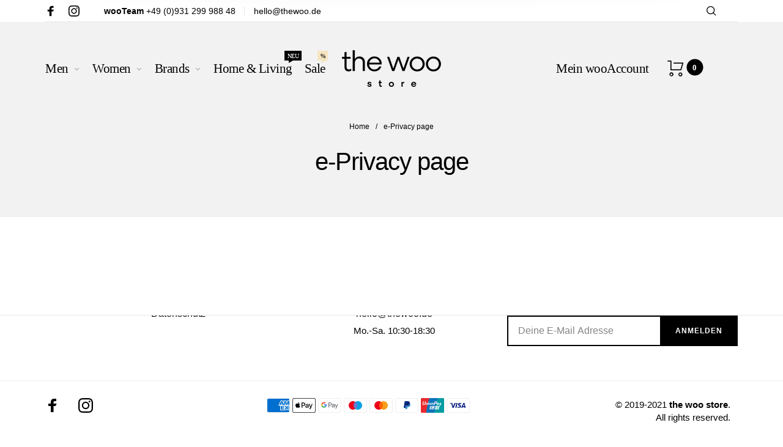

--- FILE ---
content_type: text/css
request_url: https://thewoostore.de/cdn/shop/t/6/assets/vendor.css?v=176171881516784212931637405992
body_size: 8853
content:
@charset "UTF-8";*,:before,:after{box-sizing:border-box}html{font-family:sans-serif;line-height:1.15;-webkit-text-size-adjust:100%;-ms-text-size-adjust:100%;-ms-overflow-style:scrollbar;-webkit-tap-highlight-color:rgba(0,0,0,0)}article,aside,figcaption,figure,footer,header,hgroup,main,nav,section{display:block}body{margin:0;font-family:-apple-system,BlinkMacSystemFont,Segoe UI,Roboto,Helvetica Neue,Arial,sans-serif,"Apple Color Emoji","Segoe UI Emoji",Segoe UI Symbol,"Noto Color Emoji";font-size:1rem;font-weight:400;line-height:1.5;color:#212529;text-align:left;background-color:#fff}[tabindex="-1"]:focus{outline:0!important}hr{box-sizing:content-box;height:0;overflow:visible}h1,h2,h3,h4,h5,h6{margin-top:0;margin-bottom:.5rem}p{margin-top:0;margin-bottom:1rem}abbr[title],abbr[data-original-title]{text-decoration:underline;-webkit-text-decoration:underline dotted;text-decoration:underline dotted;cursor:help;border-bottom:0}address{margin-bottom:1rem;font-style:normal;line-height:inherit}ol,ul,dl{margin-top:0;margin-bottom:1rem}ol ol,ul ul,ol ul,ul ol{margin-bottom:0}dt{font-weight:700}dd{margin-bottom:.5rem;margin-left:0}blockquote{margin:0 0 1rem}dfn{font-style:italic}b,strong{font-weight:bolder}small{font-size:80%}sub,sup{position:relative;font-size:75%;line-height:0;vertical-align:baseline}sub{bottom:-.25em}sup{top:-.5em}a{color:#007bff;text-decoration:none;background-color:transparent;-webkit-text-decoration-skip:objects}a:hover{color:#0056b3;text-decoration:underline}a:not([href]):not([tabindex]){color:inherit;text-decoration:none}a:not([href]):not([tabindex]):hover,a:not([href]):not([tabindex]):focus{color:inherit;text-decoration:none}a:not([href]):not([tabindex]):focus{outline:0}pre,code,kbd,samp{font-family:SFMono-Regular,Menlo,Monaco,Consolas,Liberation Mono,Courier New,monospace;font-size:1em}pre{margin-top:0;margin-bottom:1rem;overflow:auto;-ms-overflow-style:scrollbar}figure{margin:0 0 1rem}img{vertical-align:middle;border-style:none}svg{overflow:hidden;vertical-align:middle}table{border-collapse:collapse}caption{padding-top:.75rem;padding-bottom:.75rem;color:#6c757d;text-align:left;caption-side:bottom}th{text-align:inherit}label{display:inline-block;margin-bottom:.5rem}button{border-radius:0}button:focus{outline:1px dotted;outline:5px auto -webkit-focus-ring-color}input,button,select,optgroup,textarea{margin:0;font-family:inherit;font-size:inherit;line-height:inherit}button,input{overflow:visible}button,select{text-transform:none}button,html [type=button],[type=reset],[type=submit]{-webkit-appearance:button}button::-moz-focus-inner,[type=button]::-moz-focus-inner,[type=reset]::-moz-focus-inner,[type=submit]::-moz-focus-inner{padding:0;border-style:none}input[type=radio],input[type=checkbox]{box-sizing:border-box;padding:0}input[type=date],input[type=time],input[type=datetime-local],input[type=month]{-webkit-appearance:listbox}textarea{overflow:auto;resize:vertical}fieldset{min-width:0;padding:0;margin:0;border:0}legend{display:block;width:100%;max-width:100%;padding:0;margin-bottom:.5rem;font-size:1.5rem;line-height:inherit;color:inherit;white-space:normal}progress{vertical-align:baseline}[type=number]::-webkit-inner-spin-button,[type=number]::-webkit-outer-spin-button{height:auto}[type=search]{outline-offset:-2px;-webkit-appearance:none}[type=search]::-webkit-search-cancel-button,[type=search]::-webkit-search-decoration{-webkit-appearance:none}::-webkit-file-upload-button{font:inherit;-webkit-appearance:button}output{display:inline-block}summary{display:list-item;cursor:pointer}template{display:none}[hidden]{display:none!important}h1,h2,h3,h4,h5,h6,.h1,.h2,.h3,.h4,.h5,.h6{margin-bottom:.5rem;font-family:inherit;font-weight:600;line-height:1.2;color:inherit}h1,.h1{font-size:2.5rem}h2,.h2{font-size:2rem}h3,.h3{font-size:1.75rem}h4,.h4{font-size:1.5rem}h5,.h5{font-size:1.25rem}h6,.h6{font-size:1rem}.lead{font-size:1.25rem;font-weight:300}.display-1{font-size:6rem;font-weight:300;line-height:1.2}.display-2{font-size:5.5rem;font-weight:300;line-height:1.2}.display-3{font-size:4.5rem;font-weight:300;line-height:1.2}.display-4{font-size:3.5rem;font-weight:300;line-height:1.2}hr{margin-top:1rem;margin-bottom:1rem;border:0;border-top:1px solid rgba(0,0,0,.1)}small,.small{font-size:80%;font-weight:400}mark,.mark{padding:.2em;background-color:#fcf8e3}.list-unstyled,.list-inline{padding-left:0;list-style:none}.list-inline-item{display:inline-block}.list-inline-item:not(:last-child){margin-right:.5rem}.initialism{font-size:90%;text-transform:uppercase}.blockquote{margin-bottom:1rem;font-size:1.25rem}.blockquote-footer{display:block;font-size:80%;color:#6c757d}.blockquote-footer:before{content:"\2014\a0"}.img-fluid{max-width:100%;height:auto}.img-thumbnail{padding:.25rem;background-color:#fff;border:1px solid #dee2e6;border-radius:.25rem;max-width:100%;height:auto}.figure{display:inline-block}.figure-img{margin-bottom:.5rem;line-height:1}.figure-caption{font-size:90%;color:#6c757d}code{font-size:87.5%;color:#e83e8c;word-break:break-word}a>code{color:inherit}kbd{padding:.2rem .4rem;font-size:87.5%;color:#fff;background-color:#212529;border-radius:.2rem}kbd kbd{padding:0;font-size:100%;font-weight:700}pre{display:block;font-size:87.5%;color:#212529}pre code{font-size:inherit;color:inherit;word-break:normal}.pre-scrollable{max-height:340px;overflow-y:scroll}.container{width:100%;padding-right:10px;padding-left:10px;margin-right:auto;margin-left:auto}@media (min-width: 576px){.container{max-width:540px}}@media (min-width: 768px){.container{max-width:720px}}@media (min-width: 992px){.container{max-width:960px}}@media (min-width: 1200px){.container{max-width:1140px}}@media (min-width: 2400px){.container{width:1920px}}.container-fluid{width:100%;padding-right:10px;padding-left:10px;margin-right:auto;margin-left:auto}.row{display:-ms-flexbox;display:flex;-ms-flex-wrap:wrap;flex-wrap:wrap;margin-right:-10px;margin-left:-10px}.no-gutters{margin-right:0;margin-left:0}.no-gutters>.col,.no-gutters>[class*=col-]{padding-right:0;padding-left:0}.col-1,.col-2,.col-3,.col-4,.col-5,.col-6,.col-7,.col-8,.col-9,.col-10,.col-11,.col-12,.col,.col-auto,.col-sm-1,.col-sm-2,.col-sm-3,.col-sm-4,.col-sm-5,.col-sm-6,.col-sm-7,.col-sm-8,.col-sm-9,.col-sm-10,.col-sm-11,.col-sm-12,.col-sm,.col-sm-auto,.col-md-1,.col-md-2,.col-md-3,.col-md-4,.col-md-5,.col-md-6,.col-md-7,.col-md-8,.col-md-9,.col-md-10,.col-md-11,.col-md-12,.col-md,.col-md-auto,.col-lg-1,.col-lg-2,.col-lg-3,.col-lg-4,.col-lg-5,.col-lg-6,.col-lg-7,.col-lg-8,.col-lg-9,.col-lg-10,.col-lg-11,.col-lg-12,.col-lg,.col-lg-auto,.col-xl-1,.col-xl-2,.col-xl-3,.col-xl-4,.col-xl-5,.col-xl-6,.col-xl-7,.col-xl-8,.col-xl-9,.col-xl-10,.col-xl-11,.col-xl-12,.col-xl,.col-xl-auto{position:relative;width:100%;min-height:1px;padding-right:10px;padding-left:10px}.col{-ms-flex-preferred-size:0;flex-basis:0;-ms-flex-positive:1;flex-grow:1;max-width:100%}.col-auto{-ms-flex:0 0 auto;flex:0 0 auto;width:auto;max-width:none}.col-1{-ms-flex:0 0 8.333333%;flex:0 0 8.333333%;max-width:8.333333%}.col-2{-ms-flex:0 0 16.666667%;flex:0 0 16.666667%;max-width:16.666667%}.col-3{-ms-flex:0 0 25%;flex:0 0 25%;max-width:25%}.col-4{-ms-flex:0 0 33.333333%;flex:0 0 33.333333%;max-width:33.333333%}.col-5{-ms-flex:0 0 41.666667%;flex:0 0 41.666667%;max-width:41.666667%}.col-6{-ms-flex:0 0 50%;flex:0 0 50%;max-width:50%}.col-7{-ms-flex:0 0 58.333333%;flex:0 0 58.333333%;max-width:58.333333%}.col-8{-ms-flex:0 0 66.666667%;flex:0 0 66.666667%;max-width:66.666667%}.col-9{-ms-flex:0 0 75%;flex:0 0 75%;max-width:75%}.col-10{-ms-flex:0 0 83.333333%;flex:0 0 83.333333%;max-width:83.333333%}.col-11{-ms-flex:0 0 91.666667%;flex:0 0 91.666667%;max-width:91.666667%}.col-12{-ms-flex:0 0 100%;flex:0 0 100%;max-width:100%}.order-first{-ms-flex-order:-1;order:-1}.order-last{-ms-flex-order:13;order:13}.order-0{-ms-flex-order:0;order:0}.order-1{-ms-flex-order:1;order:1}.order-2{-ms-flex-order:2;order:2}.order-3{-ms-flex-order:3;order:3}.order-4{-ms-flex-order:4;order:4}.order-5{-ms-flex-order:5;order:5}.order-6{-ms-flex-order:6;order:6}.order-7{-ms-flex-order:7;order:7}.order-8{-ms-flex-order:8;order:8}.order-9{-ms-flex-order:9;order:9}.order-10{-ms-flex-order:10;order:10}.order-11{-ms-flex-order:11;order:11}.order-12{-ms-flex-order:12;order:12}.offset-1{margin-left:8.333333%}.offset-2{margin-left:16.666667%}.offset-3{margin-left:25%}.offset-4{margin-left:33.333333%}.offset-5{margin-left:41.666667%}.offset-6{margin-left:50%}.offset-7{margin-left:58.333333%}.offset-8{margin-left:66.666667%}.offset-9{margin-left:75%}.offset-10{margin-left:83.333333%}.offset-11{margin-left:91.666667%}@media (min-width: 576px){.col-sm{-ms-flex-preferred-size:0;flex-basis:0;-ms-flex-positive:1;flex-grow:1;max-width:100%}.col-sm-auto{-ms-flex:0 0 auto;flex:0 0 auto;width:auto;max-width:none}.col-sm-1{-ms-flex:0 0 8.333333%;flex:0 0 8.333333%;max-width:8.333333%}.col-sm-2{-ms-flex:0 0 16.666667%;flex:0 0 16.666667%;max-width:16.666667%}.col-sm-3{-ms-flex:0 0 25%;flex:0 0 25%;max-width:25%}.col-sm-4{-ms-flex:0 0 33.333333%;flex:0 0 33.333333%;max-width:33.333333%}.col-sm-5{-ms-flex:0 0 41.666667%;flex:0 0 41.666667%;max-width:41.666667%}.col-sm-6{-ms-flex:0 0 50%;flex:0 0 50%;max-width:50%}.col-sm-7{-ms-flex:0 0 58.333333%;flex:0 0 58.333333%;max-width:58.333333%}.col-sm-8{-ms-flex:0 0 66.666667%;flex:0 0 66.666667%;max-width:66.666667%}.col-sm-9{-ms-flex:0 0 75%;flex:0 0 75%;max-width:75%}.col-sm-10{-ms-flex:0 0 83.333333%;flex:0 0 83.333333%;max-width:83.333333%}.col-sm-11{-ms-flex:0 0 91.666667%;flex:0 0 91.666667%;max-width:91.666667%}.col-sm-12{-ms-flex:0 0 100%;flex:0 0 100%;max-width:100%}.order-sm-first{-ms-flex-order:-1;order:-1}.order-sm-last{-ms-flex-order:13;order:13}.order-sm-0{-ms-flex-order:0;order:0}.order-sm-1{-ms-flex-order:1;order:1}.order-sm-2{-ms-flex-order:2;order:2}.order-sm-3{-ms-flex-order:3;order:3}.order-sm-4{-ms-flex-order:4;order:4}.order-sm-5{-ms-flex-order:5;order:5}.order-sm-6{-ms-flex-order:6;order:6}.order-sm-7{-ms-flex-order:7;order:7}.order-sm-8{-ms-flex-order:8;order:8}.order-sm-9{-ms-flex-order:9;order:9}.order-sm-10{-ms-flex-order:10;order:10}.order-sm-11{-ms-flex-order:11;order:11}.order-sm-12{-ms-flex-order:12;order:12}.offset-sm-0{margin-left:0}.offset-sm-1{margin-left:8.333333%}.offset-sm-2{margin-left:16.666667%}.offset-sm-3{margin-left:25%}.offset-sm-4{margin-left:33.333333%}.offset-sm-5{margin-left:41.666667%}.offset-sm-6{margin-left:50%}.offset-sm-7{margin-left:58.333333%}.offset-sm-8{margin-left:66.666667%}.offset-sm-9{margin-left:75%}.offset-sm-10{margin-left:83.333333%}.offset-sm-11{margin-left:91.666667%}}@media (min-width: 768px){.col-md{-ms-flex-preferred-size:0;flex-basis:0;-ms-flex-positive:1;flex-grow:1;max-width:100%}.col-md-auto{-ms-flex:0 0 auto;flex:0 0 auto;width:auto;max-width:none}.col-md-1{-ms-flex:0 0 8.333333%;flex:0 0 8.333333%;max-width:8.333333%}.col-md-2{-ms-flex:0 0 16.666667%;flex:0 0 16.666667%;max-width:16.666667%}.col-md-3{-ms-flex:0 0 25%;flex:0 0 25%;max-width:25%}.col-md-4{-ms-flex:0 0 33.333333%;flex:0 0 33.333333%;max-width:33.333333%}.col-md-5{-ms-flex:0 0 41.666667%;flex:0 0 41.666667%;max-width:41.666667%}.col-md-6{-ms-flex:0 0 50%;flex:0 0 50%;max-width:50%}.col-md-7{-ms-flex:0 0 58.333333%;flex:0 0 58.333333%;max-width:58.333333%}.col-md-8{-ms-flex:0 0 66.666667%;flex:0 0 66.666667%;max-width:66.666667%}.col-md-9{-ms-flex:0 0 75%;flex:0 0 75%;max-width:75%}.col-md-10{-ms-flex:0 0 83.333333%;flex:0 0 83.333333%;max-width:83.333333%}.col-md-11{-ms-flex:0 0 91.666667%;flex:0 0 91.666667%;max-width:91.666667%}.col-md-12{-ms-flex:0 0 100%;flex:0 0 100%;max-width:100%}.order-md-first{-ms-flex-order:-1;order:-1}.order-md-last{-ms-flex-order:13;order:13}.order-md-0{-ms-flex-order:0;order:0}.order-md-1{-ms-flex-order:1;order:1}.order-md-2{-ms-flex-order:2;order:2}.order-md-3{-ms-flex-order:3;order:3}.order-md-4{-ms-flex-order:4;order:4}.order-md-5{-ms-flex-order:5;order:5}.order-md-6{-ms-flex-order:6;order:6}.order-md-7{-ms-flex-order:7;order:7}.order-md-8{-ms-flex-order:8;order:8}.order-md-9{-ms-flex-order:9;order:9}.order-md-10{-ms-flex-order:10;order:10}.order-md-11{-ms-flex-order:11;order:11}.order-md-12{-ms-flex-order:12;order:12}.offset-md-0{margin-left:0}.offset-md-1{margin-left:8.333333%}.offset-md-2{margin-left:16.666667%}.offset-md-3{margin-left:25%}.offset-md-4{margin-left:33.333333%}.offset-md-5{margin-left:41.666667%}.offset-md-6{margin-left:50%}.offset-md-7{margin-left:58.333333%}.offset-md-8{margin-left:66.666667%}.offset-md-9{margin-left:75%}.offset-md-10{margin-left:83.333333%}.offset-md-11{margin-left:91.666667%}}@media (min-width: 992px){.col-lg{-ms-flex-preferred-size:0;flex-basis:0;-ms-flex-positive:1;flex-grow:1;max-width:100%}.col-lg-auto{-ms-flex:0 0 auto;flex:0 0 auto;width:auto;max-width:none}.col-lg-1{-ms-flex:0 0 8.333333%;flex:0 0 8.333333%;max-width:8.333333%}.col-lg-2{-ms-flex:0 0 16.666667%;flex:0 0 16.666667%;max-width:16.666667%}.col-lg-3{-ms-flex:0 0 25%;flex:0 0 25%;max-width:25%}.col-lg-4{-ms-flex:0 0 33.333333%;flex:0 0 33.333333%;max-width:33.333333%}.col-lg-5{-ms-flex:0 0 41.666667%;flex:0 0 41.666667%;max-width:41.666667%}.col-lg-6{-ms-flex:0 0 50%;flex:0 0 50%;max-width:50%}.col-lg-7{-ms-flex:0 0 58.333333%;flex:0 0 58.333333%;max-width:58.333333%}.col-lg-8{-ms-flex:0 0 66.666667%;flex:0 0 66.666667%;max-width:66.666667%}.col-lg-9{-ms-flex:0 0 75%;flex:0 0 75%;max-width:75%}.col-lg-10{-ms-flex:0 0 83.333333%;flex:0 0 83.333333%;max-width:83.333333%}.col-lg-11{-ms-flex:0 0 91.666667%;flex:0 0 91.666667%;max-width:91.666667%}.col-lg-12{-ms-flex:0 0 100%;flex:0 0 100%;max-width:100%}.order-lg-first{-ms-flex-order:-1;order:-1}.order-lg-last{-ms-flex-order:13;order:13}.order-lg-0{-ms-flex-order:0;order:0}.order-lg-1{-ms-flex-order:1;order:1}.order-lg-2{-ms-flex-order:2;order:2}.order-lg-3{-ms-flex-order:3;order:3}.order-lg-4{-ms-flex-order:4;order:4}.order-lg-5{-ms-flex-order:5;order:5}.order-lg-6{-ms-flex-order:6;order:6}.order-lg-7{-ms-flex-order:7;order:7}.order-lg-8{-ms-flex-order:8;order:8}.order-lg-9{-ms-flex-order:9;order:9}.order-lg-10{-ms-flex-order:10;order:10}.order-lg-11{-ms-flex-order:11;order:11}.order-lg-12{-ms-flex-order:12;order:12}.offset-lg-0{margin-left:0}.offset-lg-1{margin-left:8.333333%}.offset-lg-2{margin-left:16.666667%}.offset-lg-3{margin-left:25%}.offset-lg-4{margin-left:33.333333%}.offset-lg-5{margin-left:41.666667%}.offset-lg-6{margin-left:50%}.offset-lg-7{margin-left:58.333333%}.offset-lg-8{margin-left:66.666667%}.offset-lg-9{margin-left:75%}.offset-lg-10{margin-left:83.333333%}.offset-lg-11{margin-left:91.666667%}}@media (min-width: 1200px){.col-xl{-ms-flex-preferred-size:0;flex-basis:0;-ms-flex-positive:1;flex-grow:1;max-width:100%}.col-xl-auto{-ms-flex:0 0 auto;flex:0 0 auto;width:auto;max-width:none}.col-xl-1{-ms-flex:0 0 8.333333%;flex:0 0 8.333333%;max-width:8.333333%}.col-xl-2{-ms-flex:0 0 16.666667%;flex:0 0 16.666667%;max-width:16.666667%}.col-xl-3{-ms-flex:0 0 25%;flex:0 0 25%;max-width:25%}.col-xl-4{-ms-flex:0 0 33.333333%;flex:0 0 33.333333%;max-width:33.333333%}.col-xl-5{-ms-flex:0 0 41.666667%;flex:0 0 41.666667%;max-width:41.666667%}.col-xl-6{-ms-flex:0 0 50%;flex:0 0 50%;max-width:50%}.col-xl-7{-ms-flex:0 0 58.333333%;flex:0 0 58.333333%;max-width:58.333333%}.col-xl-8{-ms-flex:0 0 66.666667%;flex:0 0 66.666667%;max-width:66.666667%}.col-xl-9{-ms-flex:0 0 75%;flex:0 0 75%;max-width:75%}.col-xl-10{-ms-flex:0 0 83.333333%;flex:0 0 83.333333%;max-width:83.333333%}.col-xl-11{-ms-flex:0 0 91.666667%;flex:0 0 91.666667%;max-width:91.666667%}.col-xl-12{-ms-flex:0 0 100%;flex:0 0 100%;max-width:100%}.order-xl-first{-ms-flex-order:-1;order:-1}.order-xl-last{-ms-flex-order:13;order:13}.order-xl-0{-ms-flex-order:0;order:0}.order-xl-1{-ms-flex-order:1;order:1}.order-xl-2{-ms-flex-order:2;order:2}.order-xl-3{-ms-flex-order:3;order:3}.order-xl-4{-ms-flex-order:4;order:4}.order-xl-5{-ms-flex-order:5;order:5}.order-xl-6{-ms-flex-order:6;order:6}.order-xl-7{-ms-flex-order:7;order:7}.order-xl-8{-ms-flex-order:8;order:8}.order-xl-9{-ms-flex-order:9;order:9}.order-xl-10{-ms-flex-order:10;order:10}.order-xl-11{-ms-flex-order:11;order:11}.order-xl-12{-ms-flex-order:12;order:12}.offset-xl-0{margin-left:0}.offset-xl-1{margin-left:8.333333%}.offset-xl-2{margin-left:16.666667%}.offset-xl-3{margin-left:25%}.offset-xl-4{margin-left:33.333333%}.offset-xl-5{margin-left:41.666667%}.offset-xl-6{margin-left:50%}.offset-xl-7{margin-left:58.333333%}.offset-xl-8{margin-left:66.666667%}.offset-xl-9{margin-left:75%}.offset-xl-10{margin-left:83.333333%}.offset-xl-11{margin-left:91.666667%}}.clearfix:after{display:block;clear:both;content:""}.d-none{display:none!important}.d-inline{display:inline!important}.d-inline-block{display:inline-block!important}.d-block{display:block!important}.d-table{display:table!important}.d-table-row{display:table-row!important}.d-table-cell{display:table-cell!important}.d-flex{display:-ms-flexbox!important;display:flex!important}.d-inline-flex{display:-ms-inline-flexbox!important;display:inline-flex!important}@media (min-width: 576px){.d-sm-none{display:none!important}.d-sm-inline{display:inline!important}.d-sm-inline-block{display:inline-block!important}.d-sm-block{display:block!important}.d-sm-table{display:table!important}.d-sm-table-row{display:table-row!important}.d-sm-table-cell{display:table-cell!important}.d-sm-flex{display:-ms-flexbox!important;display:flex!important}.d-sm-inline-flex{display:-ms-inline-flexbox!important;display:inline-flex!important}}@media (min-width: 768px){.d-md-none{display:none!important}.d-md-inline{display:inline!important}.d-md-inline-block{display:inline-block!important}.d-md-block{display:block!important}.d-md-table{display:table!important}.d-md-table-row{display:table-row!important}.d-md-table-cell{display:table-cell!important}.d-md-flex{display:-ms-flexbox!important;display:flex!important}.d-md-inline-flex{display:-ms-inline-flexbox!important;display:inline-flex!important}}@media (min-width: 992px){.d-lg-none{display:none!important}.d-lg-inline{display:inline!important}.d-lg-inline-block{display:inline-block!important}.d-lg-block{display:block!important}.d-lg-table{display:table!important}.d-lg-table-row{display:table-row!important}.d-lg-table-cell{display:table-cell!important}.d-lg-flex{display:-ms-flexbox!important;display:flex!important}.d-lg-inline-flex{display:-ms-inline-flexbox!important;display:inline-flex!important}}@media (min-width: 1200px){.d-xl-none{display:none!important}.d-xl-inline{display:inline!important}.d-xl-inline-block{display:inline-block!important}.d-xl-block{display:block!important}.d-xl-table{display:table!important}.d-xl-table-row{display:table-row!important}.d-xl-table-cell{display:table-cell!important}.d-xl-flex{display:-ms-flexbox!important;display:flex!important}.d-xl-inline-flex{display:-ms-inline-flexbox!important;display:inline-flex!important}}@media print{.d-print-none{display:none!important}.d-print-inline{display:inline!important}.d-print-inline-block{display:inline-block!important}.d-print-block{display:block!important}.d-print-table{display:table!important}.d-print-table-row{display:table-row!important}.d-print-table-cell{display:table-cell!important}.d-print-flex{display:-ms-flexbox!important;display:flex!important}.d-print-inline-flex{display:-ms-inline-flexbox!important;display:inline-flex!important}}.flex-row{-ms-flex-direction:row!important;flex-direction:row!important}.flex-column{-ms-flex-direction:column!important;flex-direction:column!important}.flex-row-reverse{-ms-flex-direction:row-reverse!important;flex-direction:row-reverse!important}.flex-column-reverse{-ms-flex-direction:column-reverse!important;flex-direction:column-reverse!important}.flex-wrap{-ms-flex-wrap:wrap!important;flex-wrap:wrap!important}.flex-nowrap{-ms-flex-wrap:nowrap!important;flex-wrap:nowrap!important}.flex-wrap-reverse{-ms-flex-wrap:wrap-reverse!important;flex-wrap:wrap-reverse!important}.flex-fill{-ms-flex:1 1 auto!important;flex:1 1 auto!important}.flex-grow-0{-ms-flex-positive:0!important;flex-grow:0!important}.flex-grow-1{-ms-flex-positive:1!important;flex-grow:1!important}.flex-shrink-0{-ms-flex-negative:0!important;flex-shrink:0!important}.flex-shrink-1{-ms-flex-negative:1!important;flex-shrink:1!important}.justify-content-start{-ms-flex-pack:start!important;justify-content:flex-start!important}.justify-content-end{-ms-flex-pack:end!important;justify-content:flex-end!important}.justify-content-center{-ms-flex-pack:center!important;justify-content:center!important}.justify-content-between{-ms-flex-pack:justify!important;justify-content:space-between!important}.justify-content-around{-ms-flex-pack:distribute!important;justify-content:space-around!important}.align-items-start{-ms-flex-align:start!important;align-items:flex-start!important}.align-items-end{-ms-flex-align:end!important;align-items:flex-end!important}.align-items-center{-ms-flex-align:center!important;align-items:center!important}.align-items-baseline{-ms-flex-align:baseline!important;align-items:baseline!important}.align-items-stretch{-ms-flex-align:stretch!important;align-items:stretch!important}.align-content-start{-ms-flex-line-pack:start!important;align-content:flex-start!important}.align-content-end{-ms-flex-line-pack:end!important;align-content:flex-end!important}.align-content-center{-ms-flex-line-pack:center!important;align-content:center!important}.align-content-between{-ms-flex-line-pack:justify!important;align-content:space-between!important}.align-content-around{-ms-flex-line-pack:distribute!important;align-content:space-around!important}.align-content-stretch{-ms-flex-line-pack:stretch!important;align-content:stretch!important}.align-self-auto{-ms-flex-item-align:auto!important;align-self:auto!important}.align-self-start{-ms-flex-item-align:start!important;align-self:flex-start!important}.align-self-end{-ms-flex-item-align:end!important;align-self:flex-end!important}.align-self-center{-ms-flex-item-align:center!important;align-self:center!important}.align-self-baseline{-ms-flex-item-align:baseline!important;align-self:baseline!important}.align-self-stretch{-ms-flex-item-align:stretch!important;align-self:stretch!important}@media (min-width: 576px){.flex-sm-row{-ms-flex-direction:row!important;flex-direction:row!important}.flex-sm-column{-ms-flex-direction:column!important;flex-direction:column!important}.flex-sm-row-reverse{-ms-flex-direction:row-reverse!important;flex-direction:row-reverse!important}.flex-sm-column-reverse{-ms-flex-direction:column-reverse!important;flex-direction:column-reverse!important}.flex-sm-wrap{-ms-flex-wrap:wrap!important;flex-wrap:wrap!important}.flex-sm-nowrap{-ms-flex-wrap:nowrap!important;flex-wrap:nowrap!important}.flex-sm-wrap-reverse{-ms-flex-wrap:wrap-reverse!important;flex-wrap:wrap-reverse!important}.flex-sm-fill{-ms-flex:1 1 auto!important;flex:1 1 auto!important}.flex-sm-grow-0{-ms-flex-positive:0!important;flex-grow:0!important}.flex-sm-grow-1{-ms-flex-positive:1!important;flex-grow:1!important}.flex-sm-shrink-0{-ms-flex-negative:0!important;flex-shrink:0!important}.flex-sm-shrink-1{-ms-flex-negative:1!important;flex-shrink:1!important}.justify-content-sm-start{-ms-flex-pack:start!important;justify-content:flex-start!important}.justify-content-sm-end{-ms-flex-pack:end!important;justify-content:flex-end!important}.justify-content-sm-center{-ms-flex-pack:center!important;justify-content:center!important}.justify-content-sm-between{-ms-flex-pack:justify!important;justify-content:space-between!important}.justify-content-sm-around{-ms-flex-pack:distribute!important;justify-content:space-around!important}.align-items-sm-start{-ms-flex-align:start!important;align-items:flex-start!important}.align-items-sm-end{-ms-flex-align:end!important;align-items:flex-end!important}.align-items-sm-center{-ms-flex-align:center!important;align-items:center!important}.align-items-sm-baseline{-ms-flex-align:baseline!important;align-items:baseline!important}.align-items-sm-stretch{-ms-flex-align:stretch!important;align-items:stretch!important}.align-content-sm-start{-ms-flex-line-pack:start!important;align-content:flex-start!important}.align-content-sm-end{-ms-flex-line-pack:end!important;align-content:flex-end!important}.align-content-sm-center{-ms-flex-line-pack:center!important;align-content:center!important}.align-content-sm-between{-ms-flex-line-pack:justify!important;align-content:space-between!important}.align-content-sm-around{-ms-flex-line-pack:distribute!important;align-content:space-around!important}.align-content-sm-stretch{-ms-flex-line-pack:stretch!important;align-content:stretch!important}.align-self-sm-auto{-ms-flex-item-align:auto!important;align-self:auto!important}.align-self-sm-start{-ms-flex-item-align:start!important;align-self:flex-start!important}.align-self-sm-end{-ms-flex-item-align:end!important;align-self:flex-end!important}.align-self-sm-center{-ms-flex-item-align:center!important;align-self:center!important}.align-self-sm-baseline{-ms-flex-item-align:baseline!important;align-self:baseline!important}.align-self-sm-stretch{-ms-flex-item-align:stretch!important;align-self:stretch!important}}@media (min-width: 768px){.flex-md-row{-ms-flex-direction:row!important;flex-direction:row!important}.flex-md-column{-ms-flex-direction:column!important;flex-direction:column!important}.flex-md-row-reverse{-ms-flex-direction:row-reverse!important;flex-direction:row-reverse!important}.flex-md-column-reverse{-ms-flex-direction:column-reverse!important;flex-direction:column-reverse!important}.flex-md-wrap{-ms-flex-wrap:wrap!important;flex-wrap:wrap!important}.flex-md-nowrap{-ms-flex-wrap:nowrap!important;flex-wrap:nowrap!important}.flex-md-wrap-reverse{-ms-flex-wrap:wrap-reverse!important;flex-wrap:wrap-reverse!important}.flex-md-fill{-ms-flex:1 1 auto!important;flex:1 1 auto!important}.flex-md-grow-0{-ms-flex-positive:0!important;flex-grow:0!important}.flex-md-grow-1{-ms-flex-positive:1!important;flex-grow:1!important}.flex-md-shrink-0{-ms-flex-negative:0!important;flex-shrink:0!important}.flex-md-shrink-1{-ms-flex-negative:1!important;flex-shrink:1!important}.justify-content-md-start{-ms-flex-pack:start!important;justify-content:flex-start!important}.justify-content-md-end{-ms-flex-pack:end!important;justify-content:flex-end!important}.justify-content-md-center{-ms-flex-pack:center!important;justify-content:center!important}.justify-content-md-between{-ms-flex-pack:justify!important;justify-content:space-between!important}.justify-content-md-around{-ms-flex-pack:distribute!important;justify-content:space-around!important}.align-items-md-start{-ms-flex-align:start!important;align-items:flex-start!important}.align-items-md-end{-ms-flex-align:end!important;align-items:flex-end!important}.align-items-md-center{-ms-flex-align:center!important;align-items:center!important}.align-items-md-baseline{-ms-flex-align:baseline!important;align-items:baseline!important}.align-items-md-stretch{-ms-flex-align:stretch!important;align-items:stretch!important}.align-content-md-start{-ms-flex-line-pack:start!important;align-content:flex-start!important}.align-content-md-end{-ms-flex-line-pack:end!important;align-content:flex-end!important}.align-content-md-center{-ms-flex-line-pack:center!important;align-content:center!important}.align-content-md-between{-ms-flex-line-pack:justify!important;align-content:space-between!important}.align-content-md-around{-ms-flex-line-pack:distribute!important;align-content:space-around!important}.align-content-md-stretch{-ms-flex-line-pack:stretch!important;align-content:stretch!important}.align-self-md-auto{-ms-flex-item-align:auto!important;align-self:auto!important}.align-self-md-start{-ms-flex-item-align:start!important;align-self:flex-start!important}.align-self-md-end{-ms-flex-item-align:end!important;align-self:flex-end!important}.align-self-md-center{-ms-flex-item-align:center!important;align-self:center!important}.align-self-md-baseline{-ms-flex-item-align:baseline!important;align-self:baseline!important}.align-self-md-stretch{-ms-flex-item-align:stretch!important;align-self:stretch!important}}@media (min-width: 992px){.flex-lg-row{-ms-flex-direction:row!important;flex-direction:row!important}.flex-lg-column{-ms-flex-direction:column!important;flex-direction:column!important}.flex-lg-row-reverse{-ms-flex-direction:row-reverse!important;flex-direction:row-reverse!important}.flex-lg-column-reverse{-ms-flex-direction:column-reverse!important;flex-direction:column-reverse!important}.flex-lg-wrap{-ms-flex-wrap:wrap!important;flex-wrap:wrap!important}.flex-lg-nowrap{-ms-flex-wrap:nowrap!important;flex-wrap:nowrap!important}.flex-lg-wrap-reverse{-ms-flex-wrap:wrap-reverse!important;flex-wrap:wrap-reverse!important}.flex-lg-fill{-ms-flex:1 1 auto!important;flex:1 1 auto!important}.flex-lg-grow-0{-ms-flex-positive:0!important;flex-grow:0!important}.flex-lg-grow-1{-ms-flex-positive:1!important;flex-grow:1!important}.flex-lg-shrink-0{-ms-flex-negative:0!important;flex-shrink:0!important}.flex-lg-shrink-1{-ms-flex-negative:1!important;flex-shrink:1!important}.justify-content-lg-start{-ms-flex-pack:start!important;justify-content:flex-start!important}.justify-content-lg-end{-ms-flex-pack:end!important;justify-content:flex-end!important}.justify-content-lg-center{-ms-flex-pack:center!important;justify-content:center!important}.justify-content-lg-between{-ms-flex-pack:justify!important;justify-content:space-between!important}.justify-content-lg-around{-ms-flex-pack:distribute!important;justify-content:space-around!important}.align-items-lg-start{-ms-flex-align:start!important;align-items:flex-start!important}.align-items-lg-end{-ms-flex-align:end!important;align-items:flex-end!important}.align-items-lg-center{-ms-flex-align:center!important;align-items:center!important}.align-items-lg-baseline{-ms-flex-align:baseline!important;align-items:baseline!important}.align-items-lg-stretch{-ms-flex-align:stretch!important;align-items:stretch!important}.align-content-lg-start{-ms-flex-line-pack:start!important;align-content:flex-start!important}.align-content-lg-end{-ms-flex-line-pack:end!important;align-content:flex-end!important}.align-content-lg-center{-ms-flex-line-pack:center!important;align-content:center!important}.align-content-lg-between{-ms-flex-line-pack:justify!important;align-content:space-between!important}.align-content-lg-around{-ms-flex-line-pack:distribute!important;align-content:space-around!important}.align-content-lg-stretch{-ms-flex-line-pack:stretch!important;align-content:stretch!important}.align-self-lg-auto{-ms-flex-item-align:auto!important;align-self:auto!important}.align-self-lg-start{-ms-flex-item-align:start!important;align-self:flex-start!important}.align-self-lg-end{-ms-flex-item-align:end!important;align-self:flex-end!important}.align-self-lg-center{-ms-flex-item-align:center!important;align-self:center!important}.align-self-lg-baseline{-ms-flex-item-align:baseline!important;align-self:baseline!important}.align-self-lg-stretch{-ms-flex-item-align:stretch!important;align-self:stretch!important}}@media (min-width: 1200px){.flex-xl-row{-ms-flex-direction:row!important;flex-direction:row!important}.flex-xl-column{-ms-flex-direction:column!important;flex-direction:column!important}.flex-xl-row-reverse{-ms-flex-direction:row-reverse!important;flex-direction:row-reverse!important}.flex-xl-column-reverse{-ms-flex-direction:column-reverse!important;flex-direction:column-reverse!important}.flex-xl-wrap{-ms-flex-wrap:wrap!important;flex-wrap:wrap!important}.flex-xl-nowrap{-ms-flex-wrap:nowrap!important;flex-wrap:nowrap!important}.flex-xl-wrap-reverse{-ms-flex-wrap:wrap-reverse!important;flex-wrap:wrap-reverse!important}.flex-xl-fill{-ms-flex:1 1 auto!important;flex:1 1 auto!important}.flex-xl-grow-0{-ms-flex-positive:0!important;flex-grow:0!important}.flex-xl-grow-1{-ms-flex-positive:1!important;flex-grow:1!important}.flex-xl-shrink-0{-ms-flex-negative:0!important;flex-shrink:0!important}.flex-xl-shrink-1{-ms-flex-negative:1!important;flex-shrink:1!important}.justify-content-xl-start{-ms-flex-pack:start!important;justify-content:flex-start!important}.justify-content-xl-end{-ms-flex-pack:end!important;justify-content:flex-end!important}.justify-content-xl-center{-ms-flex-pack:center!important;justify-content:center!important}.justify-content-xl-between{-ms-flex-pack:justify!important;justify-content:space-between!important}.justify-content-xl-around{-ms-flex-pack:distribute!important;justify-content:space-around!important}.align-items-xl-start{-ms-flex-align:start!important;align-items:flex-start!important}.align-items-xl-end{-ms-flex-align:end!important;align-items:flex-end!important}.align-items-xl-center{-ms-flex-align:center!important;align-items:center!important}.align-items-xl-baseline{-ms-flex-align:baseline!important;align-items:baseline!important}.align-items-xl-stretch{-ms-flex-align:stretch!important;align-items:stretch!important}.align-content-xl-start{-ms-flex-line-pack:start!important;align-content:flex-start!important}.align-content-xl-end{-ms-flex-line-pack:end!important;align-content:flex-end!important}.align-content-xl-center{-ms-flex-line-pack:center!important;align-content:center!important}.align-content-xl-between{-ms-flex-line-pack:justify!important;align-content:space-between!important}.align-content-xl-around{-ms-flex-line-pack:distribute!important;align-content:space-around!important}.align-content-xl-stretch{-ms-flex-line-pack:stretch!important;align-content:stretch!important}.align-self-xl-auto{-ms-flex-item-align:auto!important;align-self:auto!important}.align-self-xl-start{-ms-flex-item-align:start!important;align-self:flex-start!important}.align-self-xl-end{-ms-flex-item-align:end!important;align-self:flex-end!important}.align-self-xl-center{-ms-flex-item-align:center!important;align-self:center!important}.align-self-xl-baseline{-ms-flex-item-align:baseline!important;align-self:baseline!important}.align-self-xl-stretch{-ms-flex-item-align:stretch!important;align-self:stretch!important}}.float-left{float:left!important}.float-right{float:right!important}.float-none{float:none!important}.text-monospace{font-family:SFMono-Regular,Menlo,Monaco,Consolas,Liberation Mono,Courier New,monospace}.text-justify{text-align:justify!important}.text-nowrap{white-space:nowrap!important}.text-truncate{overflow:hidden;text-overflow:ellipsis;white-space:nowrap}.text-left{text-align:left!important}.text-right{text-align:right!important}.text-center{text-align:center!important}@media (min-width: 576px){.text-sm-left{text-align:left!important}.text-sm-right{text-align:right!important}.text-sm-center{text-align:center!important}}@media (min-width: 768px){.text-md-left{text-align:left!important}.text-md-right{text-align:right!important}.text-md-center{text-align:center!important}}@media (min-width: 992px){.text-lg-left{text-align:left!important}.text-lg-right{text-align:right!important}.text-lg-center{text-align:center!important}}@media (min-width: 1200px){.text-xl-left{text-align:left!important}.text-xl-right{text-align:right!important}.text-xl-center{text-align:center!important}}.text-lowercase{text-transform:lowercase!important}.text-uppercase{text-transform:uppercase!important}.text-capitalize{text-transform:capitalize!important}.position-top_left{background-position:top left!important}.position-top_right{background-position:top right!important}.position-top_center{background-position:top center!important}.position-bottom_left{background-position:bottom left!important}.position-bottom_right{background-position:bottom right!important}.position-bottom_center{background-position:bottom center!important}.position-center_center{background-position:center center!important}.slick-slider{position:relative;display:block;box-sizing:border-box;-ms-touch-action:pan-y;touch-action:pan-y;-webkit-tap-highlight-color:transparent}.slick-list{position:relative;display:block;overflow:hidden;margin:0;padding:0}.slick-list:focus{outline:none}.slick-list.draggable{-webkit-user-select:none;-moz-user-select:none;-ms-user-select:none;user-select:none;-webkit-touch-callout:none;-khtml-user-select:none}.slick-list.dragging{cursor:pointer;cursor:hand}.slick-slider .slick-track,.slick-slider .slick-list{-webkit-transform:translate3d(0,0,0);-moz-transform:translate3d(0,0,0);-ms-transform:translate3d(0,0,0);-o-transform:translate3d(0,0,0);transform:translateZ(0)}.slick-track{position:relative;top:0;left:0;display:block;margin-left:auto;margin-right:auto}.slick-track:before,.slick-track:after{display:table;content:""}.slick-track:after{clear:both}.slick-loading .slick-track{visibility:hidden}.slick-slide{display:none;float:left;height:100%;min-height:1px}.slick-slide img{display:block}.slick-slide.slick-loading img{display:none}.slick-slide.dragging img{pointer-events:none}.slick-initialized .slick-slide{display:block}.slick-loading .slick-slide{visibility:hidden}.slick-vertical .slick-slide{display:block;height:auto;border:1px solid transparent}.slick-arrow.slick-hidden{display:none}.flickity-enabled{position:relative}.flickity-enabled:focus{outline:none}.flickity-viewport{overflow:hidden;position:relative;height:100%}.flickity-slider{position:absolute;width:100%;height:100%}.flickity-enabled.is-draggable{-webkit-tap-highlight-color:transparent;tap-highlight-color:transparent;-webkit-user-select:none;-moz-user-select:none;-ms-user-select:none;user-select:none}.flickity-enabled.is-draggable .flickity-viewport{cursor:move;cursor:-webkit-grab;cursor:grab}.flickity-enabled.is-draggable .flickity-viewport.is-pointer-down{cursor:-webkit-grabbing;cursor:grabbing}.flickity-button{position:absolute;background:#ffffffbf;border:none;color:#333}.flickity-button:hover{background:#fff;cursor:pointer}.flickity-button:focus{outline:none;box-shadow:0 0 0 5px #19f}.flickity-button:active{opacity:.6}.flickity-button:disabled{opacity:.3;cursor:auto;pointer-events:none}.flickity-button-icon{fill:currentColor}.flickity-prev-next-button{top:50%;width:44px;height:44px;border-radius:50%;transform:translateY(-50%)}.flickity-prev-next-button.previous{left:10px}.flickity-prev-next-button.next{right:10px}.flickity-rtl .flickity-prev-next-button.previous{left:auto;right:10px}.flickity-rtl .flickity-prev-next-button.next{right:auto;left:10px}.flickity-prev-next-button .flickity-button-icon{position:absolute;left:20%;top:20%;width:60%;height:60%}.flickity-page-dots{position:absolute;width:100%;bottom:-25px;padding:0;margin:0;list-style:none;text-align:center;line-height:1}.flickity-rtl .flickity-page-dots{direction:rtl}.flickity-page-dots .dot{display:inline-block;width:10px;height:10px;margin:0 8px;background:#333;border-radius:50%;opacity:.25;cursor:pointer}.flickity-page-dots .dot.is-selected{opacity:1}.pswp{display:none;position:absolute;width:100%;height:100%;left:0;top:0;overflow:hidden;-ms-touch-action:none;touch-action:none;z-index:1500;-webkit-text-size-adjust:100%;-webkit-backface-visibility:hidden;outline:none}.pswp *{-webkit-box-sizing:border-box;box-sizing:border-box}.pswp img{max-width:none}.pswp--animate_opacity{opacity:.001;will-change:opacity;-webkit-transition:opacity 333ms cubic-bezier(.4,0,.22,1);transition:opacity 333ms cubic-bezier(.4,0,.22,1)}.pswp--open{display:block}.pswp--zoom-allowed .pswp__img{cursor:-webkit-zoom-in;cursor:-moz-zoom-in;cursor:zoom-in}.pswp--zoomed-in .pswp__img{cursor:-webkit-grab;cursor:-moz-grab;cursor:grab}.pswp--dragging .pswp__img{cursor:-webkit-grabbing;cursor:-moz-grabbing;cursor:grabbing}.pswp__bg{position:absolute;left:0;top:0;width:100%;height:100%;background:#000;opacity:0;-webkit-transform:translateZ(0);transform:translateZ(0);-webkit-backface-visibility:hidden;will-change:opacity}.pswp__scroll-wrap{position:absolute;left:0;top:0;width:100%;height:100%;overflow:hidden}.pswp__container,.pswp__zoom-wrap{-ms-touch-action:none;touch-action:none;position:absolute;left:0;right:0;top:0;bottom:0}.pswp__container,.pswp__img{-webkit-user-select:none;-moz-user-select:none;-ms-user-select:none;user-select:none;-webkit-tap-highlight-color:transparent;-webkit-touch-callout:none}.pswp__zoom-wrap{position:absolute;width:100%;-webkit-transform-origin:left top;-ms-transform-origin:left top;transform-origin:left top;-webkit-transition:-webkit-transform 333ms cubic-bezier(.4,0,.22,1);transition:transform 333ms cubic-bezier(.4,0,.22,1)}.pswp__bg{will-change:opacity;-webkit-transition:opacity 333ms cubic-bezier(.4,0,.22,1);transition:opacity 333ms cubic-bezier(.4,0,.22,1)}.pswp--animated-in .pswp__bg,.pswp--animated-in .pswp__zoom-wrap{-webkit-transition:none;transition:none}.pswp__container,.pswp__zoom-wrap{-webkit-backface-visibility:hidden}.pswp__item{position:absolute;left:0;right:0;top:0;bottom:0;overflow:hidden}.pswp__img{position:absolute;width:auto;height:auto;top:0;left:0}.pswp__img--placeholder{-webkit-backface-visibility:hidden}.pswp__img--placeholder--blank{background:#222}.pswp--ie .pswp__img{width:100%!important;height:auto!important;left:0;top:0}.pswp__error-msg{position:absolute;left:0;top:50%;width:100%;text-align:center;font-size:14px;line-height:16px;margin-top:-8px;color:#ccc}.pswp__error-msg a{color:#ccc;text-decoration:underline}.pswp__button{width:44px;height:44px;position:relative;background:none;cursor:pointer;overflow:visible;-webkit-appearance:none;display:block;border:0;padding:0;margin:0;float:right;opacity:.75;-webkit-transition:opacity .2s;transition:opacity .2s;-webkit-box-shadow:none;box-shadow:none}.pswp__button:focus,.pswp__button:hover{opacity:1}.pswp__button:active{outline:none;opacity:.9}.pswp__button::-moz-focus-inner{padding:0;border:0}.pswp__ui--over-close .pswp__button--close{opacity:1}.pswp__button,.pswp__button--arrow--left:before,.pswp__button--arrow--right:before{background:url(default-skin.png) 0 0 no-repeat;background-size:264px 88px;width:44px;height:44px}@media (-webkit-min-device-pixel-ratio: 1.1),(-webkit-min-device-pixel-ratio: 1.09375),(min-resolution: 105dpi),(min-resolution: 1.1dppx){.pswp--svg .pswp__button,.pswp--svg .pswp__button--arrow--left:before,.pswp--svg .pswp__button--arrow--right:before{background-image:url(default-skin.svg)}.pswp--svg .pswp__button--arrow--left,.pswp--svg .pswp__button--arrow--right{background:none}}.pswp__button--close{background-position:0 -44px}.pswp__button--share{background-position:-44px -44px}.pswp__button--fs{display:none}.pswp--supports-fs .pswp__button--fs{display:block}.pswp--fs .pswp__button--fs{background-position:-44px 0}.pswp__button--zoom{display:none;background-position:-88px 0}.pswp--zoom-allowed .pswp__button--zoom{display:block}.pswp--zoomed-in .pswp__button--zoom{background-position:-132px 0}.pswp--touch .pswp__button--arrow--left,.pswp--touch .pswp__button--arrow--right{visibility:hidden}.pswp__button--arrow--left,.pswp__button--arrow--right{background:none;top:50%;margin-top:-50px;width:70px;height:100px;position:absolute}.pswp__button--arrow--left{left:0}.pswp__button--arrow--right{right:0}.pswp__button--arrow--left:before,.pswp__button--arrow--right:before{content:"";top:35px;background-color:#0000004d;height:30px;width:32px;position:absolute}.pswp__button--arrow--left:before{left:6px;background-position:-138px -44px}.pswp__button--arrow--right:before{right:6px;background-position:-94px -44px}.pswp__counter,.pswp__share-modal{-webkit-user-select:none;-moz-user-select:none;-ms-user-select:none;user-select:none}.pswp__share-modal{display:block;background:#00000080;width:100%;height:100%;top:0;left:0;padding:10px;position:absolute;z-index:1600;opacity:0;-webkit-transition:opacity .25s ease-out;transition:opacity .25s ease-out;-webkit-backface-visibility:hidden;will-change:opacity}.pswp__share-modal--hidden{display:none}.pswp__share-tooltip{z-index:1620;position:absolute;background:#fff;top:56px;border-radius:2px;display:block;width:auto;right:44px;-webkit-box-shadow:0 2px 5px rgba(0,0,0,.25);box-shadow:0 2px 5px #00000040;-webkit-transform:translateY(6px);-ms-transform:translateY(6px);transform:translateY(6px);-webkit-transition:-webkit-transform .25s;transition:transform .25s;-webkit-backface-visibility:hidden;will-change:transform}.pswp__share-tooltip a{display:block;padding:8px 12px;color:#000;text-decoration:none;font-size:14px;line-height:18px}.pswp__share-tooltip a:hover{text-decoration:none;color:#000}.pswp__share-tooltip a:first-child{border-radius:2px 2px 0 0}.pswp__share-tooltip a:last-child{border-radius:0 0 2px 2px}.pswp__share-modal--fade-in{opacity:1}.pswp__share-modal--fade-in .pswp__share-tooltip{-webkit-transform:translateY(0);-ms-transform:translateY(0);transform:translateY(0)}.pswp--touch .pswp__share-tooltip a{padding:16px 12px}a.pswp__share--facebook:before{content:"";display:block;width:0;height:0;position:absolute;top:-12px;right:15px;border:6px solid transparent;border-bottom-color:#fff;-webkit-pointer-events:none;-moz-pointer-events:none;pointer-events:none}a.pswp__share--facebook:hover{background:#3e5c9a;color:#fff}a.pswp__share--facebook:hover:before{border-bottom-color:#3e5c9a}a.pswp__share--twitter:hover{background:#55acee;color:#fff}a.pswp__share--pinterest:hover{background:#ccc;color:#ce272d}a.pswp__share--download:hover{background:#ddd}.pswp__counter{position:absolute;left:0;top:0;height:44px;font-size:13px;line-height:44px;color:#fff;opacity:.75;padding:0 10px}.pswp__caption{position:absolute;left:0;bottom:0;width:100%;min-height:44px}.pswp__caption small{font-size:11px;color:#bbb}.pswp__caption__center{text-align:left;max-width:420px;margin:0 auto;font-size:13px;padding:10px;line-height:20px;color:#ccc}.pswp__caption--empty{display:none}.pswp__caption--fake{visibility:hidden}.pswp__preloader{width:44px;height:44px;position:absolute;top:0;left:50%;margin-left:-22px;opacity:0;-webkit-transition:opacity .25s ease-out;transition:opacity .25s ease-out;will-change:opacity;direction:ltr}.pswp__preloader__icn{width:20px;height:20px;margin:12px}.pswp__preloader--active{opacity:1}.pswp__preloader--active .pswp__preloader__icn{background:url(preloader.gif) 0 0 no-repeat}.pswp--css_animation .pswp__preloader--active{opacity:1}.pswp--css_animation .pswp__preloader--active .pswp__preloader__icn{-webkit-animation:clockwise .5s linear infinite;animation:clockwise .5s linear infinite}.pswp--css_animation .pswp__preloader--active .pswp__preloader__donut{-webkit-animation:donut-rotate 1s cubic-bezier(.4,0,.22,1) infinite;animation:donut-rotate 1s cubic-bezier(.4,0,.22,1) infinite}.pswp--css_animation .pswp__preloader__icn{background:none;opacity:.75;width:14px;height:14px;position:absolute;left:15px;top:15px;margin:0}.pswp--css_animation .pswp__preloader__cut{position:relative;width:7px;height:14px;overflow:hidden}.pswp--css_animation .pswp__preloader__donut{-webkit-box-sizing:border-box;box-sizing:border-box;width:14px;height:14px;border:2px solid #FFF;border-radius:50%;border-left-color:transparent;border-bottom-color:transparent;position:absolute;top:0;left:0;background:none;margin:0}@media screen and (max-width: 1024px){.pswp__preloader{position:relative;left:auto;top:auto;margin:0;float:right}}@-webkit-keyframes clockwise{0%{-webkit-transform:rotate(0deg);transform:rotate(0)}to{-webkit-transform:rotate(360deg);transform:rotate(360deg)}}@keyframes clockwise{0%{-webkit-transform:rotate(0deg);transform:rotate(0)}to{-webkit-transform:rotate(360deg);transform:rotate(360deg)}}@-webkit-keyframes donut-rotate{0%{-webkit-transform:rotate(0);transform:rotate(0)}50%{-webkit-transform:rotate(-140deg);transform:rotate(-140deg)}to{-webkit-transform:rotate(0);transform:rotate(0)}}@keyframes donut-rotate{0%{-webkit-transform:rotate(0);transform:rotate(0)}50%{-webkit-transform:rotate(-140deg);transform:rotate(-140deg)}to{-webkit-transform:rotate(0);transform:rotate(0)}}.pswp__ui{-webkit-font-smoothing:auto;visibility:visible;opacity:1;z-index:1550}.pswp__top-bar{position:absolute;left:0;top:0;height:44px;width:100%}.pswp__caption,.pswp__top-bar,.pswp--has_mouse .pswp__button--arrow--left,.pswp--has_mouse .pswp__button--arrow--right{-webkit-backface-visibility:hidden;will-change:opacity;-webkit-transition:opacity 333ms cubic-bezier(.4,0,.22,1);transition:opacity 333ms cubic-bezier(.4,0,.22,1)}.pswp--has_mouse .pswp__button--arrow--left,.pswp--has_mouse .pswp__button--arrow--right{visibility:visible}.pswp__top-bar,.pswp__caption{background-color:#00000080}.pswp__ui--fit .pswp__top-bar,.pswp__ui--fit .pswp__caption{background-color:#0000004d}.pswp__ui--idle .pswp__top-bar,.pswp__ui--idle .pswp__button--arrow--left,.pswp__ui--idle .pswp__button--arrow--right{opacity:0}.pswp__ui--hidden .pswp__top-bar,.pswp__ui--hidden .pswp__caption,.pswp__ui--hidden .pswp__button--arrow--left,.pswp__ui--hidden .pswp__button--arrow--right{opacity:.001}.pswp__ui--one-slide .pswp__button--arrow--left,.pswp__ui--one-slide .pswp__button--arrow--right,.pswp__ui--one-slide .pswp__counter{display:none}.pswp__element--disabled{display:none!important}.pswp--minimal--dark .pswp__top-bar{background:none}.arthref{position:fixed;top:0;left:0;z-index:99}.arthref .overlay{z-index:100;position:fixed;width:100%;height:100%;opacity:0;background:#fff9;pointer-events:none;display:none;-moz-transition:all .2s ease-in-out;-o-transition:all .2s ease-in-out;-webkit-transition:all .2s ease-in-out;transition:all .2s ease-in-out}.arthref .overlay.active{opacity:1;pointer-events:all}.arthref .opaque{background:#fff9}.arthref .icon-container{z-index:101;position:absolute;top:0;left:0;bottom:0;right:0;text-align:center}.arthref .icon-container:before{content:"";height:100%;display:inline-block;vertical-align:middle}.arthref .icon-container .centered{display:inline-block;padding:1em;vertical-align:middle;text-align:left;width:90%;max-width:725px}.arthref .icon-container .share-title{display:block;margin-bottom:40px;-moz-transition:all .2s ease;-o-transition:all .2s ease;-webkit-transition:all .2s ease;transition:all .2s ease;text-align:center}.arthref .icon-container .share-title h4{font-size:16px;line-height:26px;font-weight:400;text-transform:uppercase;letter-spacing:2px;margin-bottom:30px}.arthref .icon-container ul{margin:0;padding:0;list-style-type:none;text-align:center;-moz-transition:all .2s ease-in-out;-o-transition:all .2s ease-in-out;-webkit-transition:all .2s ease-in-out;transition:all .2s ease-in-out;pointer-events:none}.arthref .icon-container ul.active{pointer-events:auto}.arthref .icon-container ul li{opacity:0;display:inline-block;vertical-align:middle;margin-right:2.1875rem;margin-bottom:10px;-moz-transition:all 1s cubic-bezier(.19,1,.22,1);-o-transition:all 1s cubic-bezier(.19,1,.22,1);-webkit-transition:all 1s cubic-bezier(.19,1,.22,1);transition:all 1s cubic-bezier(.19,1,.22,1)}@media screen and (max-width: 47.9375em){.arthref .icon-container ul li{margin-right:1.875rem}}.arthref .icon-container ul li:last-child{margin-right:0}.arthref .icon-container ul li a{line-height:1;background-color:transparent;width:30px;height:30px}.arthref .icon-container ul li a svg{margin-top:1px;width:30px;height:30px}@media screen and (max-width: 47.9375em){.arthref .icon-container ul li a{width:24px;height:24px}.arthref .icon-container ul li a svg{margin-top:-9px;width:24px;height:24px}}.arthref .launchpadReverse .icon-container .share-title,.arthref .launchpadReverse .icon-container .social-icons li{-webkit-transform-origin:center 20%;-webkit-transform:scale(1.3);-moz-transform-origin:center 20%;-moz-transform:scale(1.3);-o-transform-origin:center 20%;-o-transform:scale(1.3);-ms-transform-origin:center 20%;-ms-transform:scale(1.3);transform-origin:center 20%;transform:scale(1.3)}.arthref .launchpadReverse.active .icon-container .share-title{-moz-transform:scale(1);-o-transform:scale(1);-ms-transform:scale(1);-webkit-transform:scale(1);transform:scale(1)}.arthref .launchpadReverse.active .icon-container .social-icons li{-moz-transform:scale(1);-o-transform:scale(1);-ms-transform:scale(1);-webkit-transform:scale(1);transform:scale(1);opacity:1}.arthref .launchpadReverse.active .icon-container .social-icons li:nth-child(1){transition-delay:.1s}.arthref .launchpadReverse.active .icon-container .social-icons li:nth-child(2){transition-delay:.2s}.arthref .launchpadReverse.active .icon-container .social-icons li:nth-child(3){transition-delay:.3s}.arthref .launchpadReverse.active .icon-container .social-icons li:nth-child(4){transition-delay:.4s}.arthref .launchpadReverse.active .icon-container .social-icons li:nth-child(5){transition-delay:.5s}.arthref .launchpadReverse.active .icon-container .social-icons li:nth-child(6){transition-delay:.6s}.arthref .launchpadReverse.active .icon-container .social-icons li:nth-child(7){transition-delay:.7s}.arthref .launchpadReverse.active .icon-container .social-icons li:nth-child(8){transition-delay:.8s}.arthref .launchpadReverse.active .icon-container .social-icons li:nth-child(9){transition-delay:.9s}.arthref .launchpadReverse.active .icon-container .social-icons li:nth-child(10){transition-delay:1s}.arthref .launchpadReverse.active .icon-container .social-icons li:nth-child(11){transition-delay:1.1s}.arthref .launchpadReverse.active .icon-container .social-icons li:nth-child(12){transition-delay:1.2s}.arthref .launchpadReverse.active .icon-container .social-icons li:nth-child(13){transition-delay:1.3s}.arthref .launchpadReverse.active .icon-container .social-icons li:nth-child(14){transition-delay:1.4s}.arthref .launchpadReverse.active .icon-container .social-icons li:nth-child(15){transition-delay:1.5s}.arthref .launchpadReverse.active .icon-container .social-icons li:nth-child(16){transition-delay:1.6s}.arthref .launchpadReverse.active .icon-container .social-icons li:nth-child(17){transition-delay:1.7s}.arthref .launchpadReverse.active .icon-container .social-icons li:nth-child(18){transition-delay:1.8s}.arthref .launchpadReverse.active .icon-container .social-icons li:nth-child(19){transition-delay:1.9s}.arthref .launchpadReverse.active .icon-container .social-icons li:nth-child(20){transition-delay:2s}.arthref .launchpadReverse.active .icon-container .social-icons li:nth-child(21){transition-delay:2.1s}.arthref .launchpadReverse.active .icon-container .social-icons li:nth-child(22){transition-delay:2.2s}.arthref .launchpadReverse.active .icon-container .social-icons li:nth-child(23){transition-delay:2.3s}.arthref .launchpadReverse.active .icon-container .social-icons li:nth-child(24){transition-delay:2.4s}.arthref .launchpadReverse.active .icon-container .social-icons li:nth-child(25){transition-delay:2.5s}.arthref .launchpadReverse.active .icon-container .social-icons li:nth-child(26){transition-delay:2.6s}.arthref .launchpadReverse.active .icon-container .social-icons li:nth-child(27){transition-delay:2.7s}.arthref .launchpadReverse.active .icon-container .social-icons li:nth-child(28){transition-delay:2.8s}.arthref .launchpadReverse.active .icon-container .social-icons li:nth-child(29){transition-delay:2.9s}.arthref .launchpadReverse.active .icon-container .social-icons li:nth-child(30){transition-delay:3s}.arthref .launchpadReverse.active .icon-container .social-icons li:nth-child(31){transition-delay:3.1s}.arthref .launchpadReverse.active .icon-container .social-icons li:nth-child(32){transition-delay:3.2s}.arthref .launchpadReverse.active .icon-container .social-icons li:nth-child(33){transition-delay:3.3s}.arthref .launchpadReverse.active .icon-container .social-icons li:nth-child(34){transition-delay:3.4s}.arthref .launchpadReverse.active .icon-container .social-icons li:nth-child(35){transition-delay:3.5s}.arthref .launchpadReverse.active .icon-container .social-icons li:nth-child(36){transition-delay:3.6s}.arthref .launchpadReverse.active .icon-container .social-icons li:nth-child(37){transition-delay:3.7s}.arthref .launchpadReverse.active .icon-container .social-icons li:nth-child(38){transition-delay:3.8s}.arthref .launchpadReverse.active .icon-container .social-icons li:nth-child(39){transition-delay:3.9s}.arthref .launchpadReverse.active .icon-container .social-icons li:nth-child(40){transition-delay:4s}.arthref .launchpadReverse.active .icon-container .social-icons li:nth-child(41){transition-delay:4.1s}.arthref .launchpadReverse.active .icon-container .social-icons li:nth-child(42){transition-delay:4.2s}.arthref .launchpadReverse.active .icon-container .social-icons li:nth-child(43){transition-delay:4.3s}.arthref .launchpadReverse.active .icon-container .social-icons li:nth-child(44){transition-delay:4.4s}.arthref .launchpadReverse.active .icon-container .social-icons li:nth-child(45){transition-delay:4.5s}.arthref .launchpadReverse.active .icon-container .social-icons li:nth-child(46){transition-delay:4.6s}.arthref .launchpadReverse.active .icon-container .social-icons li:nth-child(47){transition-delay:4.7s}.arthref .launchpadReverse.active .icon-container .social-icons li:nth-child(48){transition-delay:4.8s}.arthref .launchpadReverse.active .icon-container .social-icons li:nth-child(49){transition-delay:4.9s}.arthref .launchpadReverse.active .icon-container .social-icons li:nth-child(50){transition-delay:5s}.arthref .launchpadReverse.active .icon-container .social-icons li:nth-child(51){transition-delay:5.1s}.arthref .launchpadReverse.active .icon-container .social-icons li:nth-child(52){transition-delay:5.2s}.arthref .launchpadReverse.active .icon-container .social-icons li:nth-child(53){transition-delay:5.3s}.arthref .launchpadReverse.active .icon-container .social-icons li:nth-child(54){transition-delay:5.4s}.arthref .launchpadReverse.active .icon-container .social-icons li:nth-child(55){transition-delay:5.5s}.arthref .launchpadReverse.active .icon-container .social-icons li:nth-child(56){transition-delay:5.6s}.arthref .launchpadReverse.active .icon-container .social-icons li:nth-child(57){transition-delay:5.7s}.arthref .launchpadReverse.active .icon-container .social-icons li:nth-child(58){transition-delay:5.8s}.arthref .launchpadReverse.active .icon-container .social-icons li:nth-child(59){transition-delay:5.9s}.arthref .launchpadReverse.active .icon-container .social-icons li:nth-child(60){transition-delay:6s}.arthref .launchpadReverse.active .icon-container .social-icons li:nth-child(61){transition-delay:6.1s}.arthref .launchpadReverse.active .icon-container .social-icons li:nth-child(62){transition-delay:6.2s}.arthref .launchpadReverse.active .icon-container .social-icons li:nth-child(63){transition-delay:6.3s}.arthref .launchpadReverse.active .icon-container .social-icons li:nth-child(64){transition-delay:6.4s}.arthref .launchpadReverse.active .icon-container .social-icons li:nth-child(65){transition-delay:6.5s}.arthref .launchpadReverse.active .icon-container .social-icons li:nth-child(66){transition-delay:6.6s}.arthref .launchpadReverse.active .icon-container .social-icons li:nth-child(67){transition-delay:6.7s}.arthref .launchpadReverse.active .icon-container .social-icons li:nth-child(68){transition-delay:6.8s}.arthref .launchpadReverse.active .icon-container .social-icons li:nth-child(69){transition-delay:6.9s}.arthref .launchpadReverse.active .icon-container .social-icons li:nth-child(70){transition-delay:7s}.arthref .launchpadReverse.active .icon-container .social-icons li:nth-child(71){transition-delay:7.1s}.arthref .launchpadReverse.active .icon-container .social-icons li:nth-child(72){transition-delay:7.2s}.arthref .launchpadReverse.active .icon-container .social-icons li:nth-child(73){transition-delay:7.3s}.arthref .launchpadReverse.active .icon-container .social-icons li:nth-child(74){transition-delay:7.4s}.arthref .launchpadReverse.active .icon-container .social-icons li:nth-child(75){transition-delay:7.5s}.arthref .launchpadReverse.active .icon-container .social-icons li:nth-child(76){transition-delay:7.6s}.arthref .launchpadReverse.active .icon-container .social-icons li:nth-child(77){transition-delay:7.7s}.arthref .launchpadReverse.active .icon-container .social-icons li:nth-child(78){transition-delay:7.8s}.arthref .launchpadReverse.active .icon-container .social-icons li:nth-child(79){transition-delay:7.9s}.arthref .launchpadReverse.active .icon-container .social-icons li:nth-child(80){transition-delay:8s}.arthref .launchpadReverse.active .icon-container .social-icons li:nth-child(81){transition-delay:8.1s}.arthref .launchpadReverse.active .icon-container .social-icons li:nth-child(82){transition-delay:8.2s}.arthref .launchpadReverse.active .icon-container .social-icons li:nth-child(83){transition-delay:8.3s}.arthref .launchpadReverse.active .icon-container .social-icons li:nth-child(84){transition-delay:8.4s}.arthref .launchpadReverse.active .icon-container .social-icons li:nth-child(85){transition-delay:8.5s}.arthref .launchpadReverse.active .icon-container .social-icons li:nth-child(86){transition-delay:8.6s}.arthref .launchpadReverse.active .icon-container .social-icons li:nth-child(87){transition-delay:8.7s}.arthref .launchpadReverse.active .icon-container .social-icons li:nth-child(88){transition-delay:8.8s}.arthref .launchpadReverse.active .icon-container .social-icons li:nth-child(89){transition-delay:8.9s}.arthref .launchpadReverse.active .icon-container .social-icons li:nth-child(90){transition-delay:9s}.arthref .launchpadReverse.active .icon-container .social-icons li:nth-child(91){transition-delay:9.1s}.arthref .launchpadReverse.active .icon-container .social-icons li:nth-child(92){transition-delay:9.2s}.arthref .launchpadReverse.active .icon-container .social-icons li:nth-child(93){transition-delay:9.3s}.arthref .launchpadReverse.active .icon-container .social-icons li:nth-child(94){transition-delay:9.4s}.arthref .launchpadReverse.active .icon-container .social-icons li:nth-child(95){transition-delay:9.5s}.arthref .launchpadReverse.active .icon-container .social-icons li:nth-child(96){transition-delay:9.6s}.arthref .launchpadReverse.active .icon-container .social-icons li:nth-child(97){transition-delay:9.7s}.arthref .launchpadReverse.active .icon-container .social-icons li:nth-child(98){transition-delay:9.8s}.arthref .launchpadReverse.active .icon-container .social-icons li:nth-child(99){transition-delay:9.9s}.arthref .launchpadReverse.active .icon-container .social-icons li:nth-child(100){transition-delay:10s}@font-face{font-family:Barberry;src:url(Barberry.woff2?1.4) format("woff2"),url(Barberry.woff?1.4) format("woff");font-weight:400;font-style:normal}.row-p-1{max-height:1%}.row-p-2{max-height:2%}.row-p-3{max-height:3%}.row-p-4{max-height:4%}.row-p-5{max-height:5%}.row-p-6{max-height:6%}.row-p-7{max-height:7%}.row-p-8{max-height:8%}.row-p-9{max-height:9%}.row-p-10{max-height:10%}.row-p-11{max-height:11%}.row-p-12{max-height:12%}.row-p-13{max-height:13%}.row-p-14{max-height:14%}.row-p-15{max-height:15%}.row-p-16{max-height:16%}.row-p-17{max-height:17%}.row-p-18{max-height:18%}.row-p-19{max-height:19%}.row-p-20{max-height:20%}.row-p-21{max-height:21%}.row-p-22{max-height:22%}.row-p-23{max-height:23%}.row-p-24{max-height:24%}.row-p-25{max-height:25%}.row-p-26{max-height:26%}.row-p-27{max-height:27%}.row-p-28{max-height:28%}.row-p-29{max-height:29%}.row-p-30{max-height:30%}.row-p-31{max-height:31%}.row-p-32{max-height:32%}.row-p-33{max-height:33%}.row-p-34{max-height:34%}.row-p-35{max-height:35%}.row-p-36{max-height:36%}.row-p-37{max-height:37%}.row-p-38{max-height:38%}.row-p-39{max-height:39%}.row-p-40{max-height:40%}.row-p-41{max-height:41%}.row-p-42{max-height:42%}.row-p-43{max-height:43%}.row-p-44{max-height:44%}.row-p-45{max-height:45%}.row-p-46{max-height:46%}.row-p-47{max-height:47%}.row-p-48{max-height:48%}.row-p-49{max-height:49%}.row-p-50{max-height:50%}.row-p-51{max-height:51%}.row-p-52{max-height:52%}.row-p-53{max-height:53%}.row-p-54{max-height:54%}.row-p-55{max-height:55%}.row-p-56{max-height:56%}.row-p-57{max-height:57%}.row-p-58{max-height:58%}.row-p-59{max-height:59%}.row-p-60{max-height:60%}.row-p-61{max-height:61%}.row-p-62{max-height:62%}.row-p-63{max-height:63%}.row-p-64{max-height:64%}.row-p-65{max-height:65%}.row-p-66{max-height:66%}.row-p-67{max-height:67%}.row-p-68{max-height:68%}.row-p-69{max-height:69%}.row-p-70{max-height:70%}.row-p-71{max-height:71%}.row-p-72{max-height:72%}.row-p-73{max-height:73%}.row-p-74{max-height:74%}.row-p-75{max-height:75%}.row-p-76{max-height:76%}.row-p-77{max-height:77%}.row-p-78{max-height:78%}.row-p-79{max-height:79%}.row-p-80{max-height:80%}.row-p-81{max-height:81%}.row-p-82{max-height:82%}.row-p-83{max-height:83%}.row-p-84{max-height:84%}.row-p-85{max-height:85%}.row-p-86{max-height:86%}.row-p-87{max-height:87%}.row-p-88{max-height:88%}.row-p-89{max-height:89%}.row-p-90{max-height:90%}.row-p-91{max-height:91%}.row-p-92{max-height:92%}.row-p-93{max-height:93%}.row-p-94{max-height:94%}.row-p-95{max-height:95%}.row-p-96{max-height:96%}.row-p-97{max-height:97%}.row-p-98{max-height:98%}.row-p-99{max-height:99%}.row-p-100{max-height:100%}.col-p-1{-webkit-box-flex:0;-ms-flex:0 0 1%;flex:0 0 1%;max-width:1%}.col-p-2{-webkit-box-flex:0;-ms-flex:0 0 2%;flex:0 0 2%;max-width:2%}.col-p-3{-webkit-box-flex:0;-ms-flex:0 0 3%;flex:0 0 3%;max-width:3%}.col-p-4{-webkit-box-flex:0;-ms-flex:0 0 4%;flex:0 0 4%;max-width:4%}.col-p-5{-webkit-box-flex:0;-ms-flex:0 0 5%;flex:0 0 5%;max-width:5%}.col-p-6{-webkit-box-flex:0;-ms-flex:0 0 6%;flex:0 0 6%;max-width:6%}.col-p-7{-webkit-box-flex:0;-ms-flex:0 0 7%;flex:0 0 7%;max-width:7%}.col-p-8{-webkit-box-flex:0;-ms-flex:0 0 8%;flex:0 0 8%;max-width:8%}.col-p-9{-webkit-box-flex:0;-ms-flex:0 0 9%;flex:0 0 9%;max-width:9%}.col-p-10{-webkit-box-flex:0;-ms-flex:0 0 10%;flex:0 0 10%;max-width:10%}.col-p-11{-webkit-box-flex:0;-ms-flex:0 0 11%;flex:0 0 11%;max-width:11%}.col-p-12{-webkit-box-flex:0;-ms-flex:0 0 12%;flex:0 0 12%;max-width:12%}.col-p-13{-webkit-box-flex:0;-ms-flex:0 0 13%;flex:0 0 13%;max-width:13%}.col-p-14{-webkit-box-flex:0;-ms-flex:0 0 14%;flex:0 0 14%;max-width:14%}.col-p-15{-webkit-box-flex:0;-ms-flex:0 0 15%;flex:0 0 15%;max-width:15%}.col-p-16{-webkit-box-flex:0;-ms-flex:0 0 16%;flex:0 0 16%;max-width:16%}.col-p-17{-webkit-box-flex:0;-ms-flex:0 0 17%;flex:0 0 17%;max-width:17%}.col-p-18{-webkit-box-flex:0;-ms-flex:0 0 18%;flex:0 0 18%;max-width:18%}.col-p-19{-webkit-box-flex:0;-ms-flex:0 0 19%;flex:0 0 19%;max-width:19%}.col-p-20{-webkit-box-flex:0;-ms-flex:0 0 20%;flex:0 0 20%;max-width:20%}.col-p-21{-webkit-box-flex:0;-ms-flex:0 0 21%;flex:0 0 21%;max-width:21%}.col-p-22{-webkit-box-flex:0;-ms-flex:0 0 22%;flex:0 0 22%;max-width:22%}.col-p-23{-webkit-box-flex:0;-ms-flex:0 0 23%;flex:0 0 23%;max-width:23%}.col-p-24{-webkit-box-flex:0;-ms-flex:0 0 24%;flex:0 0 24%;max-width:24%}.col-p-25{-webkit-box-flex:0;-ms-flex:0 0 25%;flex:0 0 25%;max-width:25%}.col-p-26{-webkit-box-flex:0;-ms-flex:0 0 26%;flex:0 0 26%;max-width:26%}.col-p-27{-webkit-box-flex:0;-ms-flex:0 0 27%;flex:0 0 27%;max-width:27%}.col-p-28{-webkit-box-flex:0;-ms-flex:0 0 28%;flex:0 0 28%;max-width:28%}.col-p-29{-webkit-box-flex:0;-ms-flex:0 0 29%;flex:0 0 29%;max-width:29%}.col-p-30{-webkit-box-flex:0;-ms-flex:0 0 30%;flex:0 0 30%;max-width:30%}.col-p-31{-webkit-box-flex:0;-ms-flex:0 0 31%;flex:0 0 31%;max-width:31%}.col-p-32{-webkit-box-flex:0;-ms-flex:0 0 32%;flex:0 0 32%;max-width:32%}.col-p-33{-webkit-box-flex:0;-ms-flex:0 0 33%;flex:0 0 33%;max-width:33%}.col-p-34{-webkit-box-flex:0;-ms-flex:0 0 34%;flex:0 0 34%;max-width:34%}.col-p-35{-webkit-box-flex:0;-ms-flex:0 0 35%;flex:0 0 35%;max-width:35%}.col-p-36{-webkit-box-flex:0;-ms-flex:0 0 36%;flex:0 0 36%;max-width:36%}.col-p-37{-webkit-box-flex:0;-ms-flex:0 0 37%;flex:0 0 37%;max-width:37%}.col-p-38{-webkit-box-flex:0;-ms-flex:0 0 38%;flex:0 0 38%;max-width:38%}.col-p-39{-webkit-box-flex:0;-ms-flex:0 0 39%;flex:0 0 39%;max-width:39%}.col-p-40{-webkit-box-flex:0;-ms-flex:0 0 40%;flex:0 0 40%;max-width:40%}.col-p-41{-webkit-box-flex:0;-ms-flex:0 0 41%;flex:0 0 41%;max-width:41%}.col-p-42{-webkit-box-flex:0;-ms-flex:0 0 42%;flex:0 0 42%;max-width:42%}.col-p-43{-webkit-box-flex:0;-ms-flex:0 0 43%;flex:0 0 43%;max-width:43%}.col-p-44{-webkit-box-flex:0;-ms-flex:0 0 44%;flex:0 0 44%;max-width:44%}.col-p-45{-webkit-box-flex:0;-ms-flex:0 0 45%;flex:0 0 45%;max-width:45%}.col-p-46{-webkit-box-flex:0;-ms-flex:0 0 46%;flex:0 0 46%;max-width:46%}.col-p-47{-webkit-box-flex:0;-ms-flex:0 0 47%;flex:0 0 47%;max-width:47%}.col-p-48{-webkit-box-flex:0;-ms-flex:0 0 48%;flex:0 0 48%;max-width:48%}.col-p-49{-webkit-box-flex:0;-ms-flex:0 0 49%;flex:0 0 49%;max-width:49%}.col-p-50{-webkit-box-flex:0;-ms-flex:0 0 50%;flex:0 0 50%;max-width:50%}.col-p-51{-webkit-box-flex:0;-ms-flex:0 0 51%;flex:0 0 51%;max-width:51%}.col-p-52{-webkit-box-flex:0;-ms-flex:0 0 52%;flex:0 0 52%;max-width:52%}.col-p-53{-webkit-box-flex:0;-ms-flex:0 0 53%;flex:0 0 53%;max-width:53%}.col-p-54{-webkit-box-flex:0;-ms-flex:0 0 54%;flex:0 0 54%;max-width:54%}.col-p-55{-webkit-box-flex:0;-ms-flex:0 0 55%;flex:0 0 55%;max-width:55%}.col-p-56{-webkit-box-flex:0;-ms-flex:0 0 56%;flex:0 0 56%;max-width:56%}.col-p-57{-webkit-box-flex:0;-ms-flex:0 0 57%;flex:0 0 57%;max-width:57%}.col-p-58{-webkit-box-flex:0;-ms-flex:0 0 58%;flex:0 0 58%;max-width:58%}.col-p-59{-webkit-box-flex:0;-ms-flex:0 0 59%;flex:0 0 59%;max-width:59%}.col-p-60{-webkit-box-flex:0;-ms-flex:0 0 60%;flex:0 0 60%;max-width:60%}.col-p-61{-webkit-box-flex:0;-ms-flex:0 0 61%;flex:0 0 61%;max-width:61%}.col-p-62{-webkit-box-flex:0;-ms-flex:0 0 62%;flex:0 0 62%;max-width:62%}.col-p-63{-webkit-box-flex:0;-ms-flex:0 0 63%;flex:0 0 63%;max-width:63%}.col-p-64{-webkit-box-flex:0;-ms-flex:0 0 64%;flex:0 0 64%;max-width:64%}.col-p-65{-webkit-box-flex:0;-ms-flex:0 0 65%;flex:0 0 65%;max-width:65%}.col-p-66{-webkit-box-flex:0;-ms-flex:0 0 66%;flex:0 0 66%;max-width:66%}.col-p-67{-webkit-box-flex:0;-ms-flex:0 0 67%;flex:0 0 67%;max-width:67%}.col-p-68{-webkit-box-flex:0;-ms-flex:0 0 68%;flex:0 0 68%;max-width:68%}.col-p-69{-webkit-box-flex:0;-ms-flex:0 0 69%;flex:0 0 69%;max-width:69%}.col-p-70{-webkit-box-flex:0;-ms-flex:0 0 70%;flex:0 0 70%;max-width:70%}.col-p-71{-webkit-box-flex:0;-ms-flex:0 0 71%;flex:0 0 71%;max-width:71%}.col-p-72{-webkit-box-flex:0;-ms-flex:0 0 72%;flex:0 0 72%;max-width:72%}.col-p-73{-webkit-box-flex:0;-ms-flex:0 0 73%;flex:0 0 73%;max-width:73%}.col-p-74{-webkit-box-flex:0;-ms-flex:0 0 74%;flex:0 0 74%;max-width:74%}.col-p-75{-webkit-box-flex:0;-ms-flex:0 0 75%;flex:0 0 75%;max-width:75%}.col-p-76{-webkit-box-flex:0;-ms-flex:0 0 76%;flex:0 0 76%;max-width:76%}.col-p-77{-webkit-box-flex:0;-ms-flex:0 0 77%;flex:0 0 77%;max-width:77%}.col-p-78{-webkit-box-flex:0;-ms-flex:0 0 78%;flex:0 0 78%;max-width:78%}.col-p-79{-webkit-box-flex:0;-ms-flex:0 0 79%;flex:0 0 79%;max-width:79%}.col-p-80{-webkit-box-flex:0;-ms-flex:0 0 80%;flex:0 0 80%;max-width:80%}.col-p-81{-webkit-box-flex:0;-ms-flex:0 0 81%;flex:0 0 81%;max-width:81%}.col-p-82{-webkit-box-flex:0;-ms-flex:0 0 82%;flex:0 0 82%;max-width:82%}.col-p-83{-webkit-box-flex:0;-ms-flex:0 0 83%;flex:0 0 83%;max-width:83%}.col-p-84{-webkit-box-flex:0;-ms-flex:0 0 84%;flex:0 0 84%;max-width:84%}.col-p-85{-webkit-box-flex:0;-ms-flex:0 0 85%;flex:0 0 85%;max-width:85%}.col-p-86{-webkit-box-flex:0;-ms-flex:0 0 86%;flex:0 0 86%;max-width:86%}.col-p-87{-webkit-box-flex:0;-ms-flex:0 0 87%;flex:0 0 87%;max-width:87%}.col-p-88{-webkit-box-flex:0;-ms-flex:0 0 88%;flex:0 0 88%;max-width:88%}.col-p-89{-webkit-box-flex:0;-ms-flex:0 0 89%;flex:0 0 89%;max-width:89%}.col-p-90{-webkit-box-flex:0;-ms-flex:0 0 90%;flex:0 0 90%;max-width:90%}.col-p-91{-webkit-box-flex:0;-ms-flex:0 0 91%;flex:0 0 91%;max-width:91%}.col-p-92{-webkit-box-flex:0;-ms-flex:0 0 92%;flex:0 0 92%;max-width:92%}.col-p-93{-webkit-box-flex:0;-ms-flex:0 0 93%;flex:0 0 93%;max-width:93%}.col-p-94{-webkit-box-flex:0;-ms-flex:0 0 94%;flex:0 0 94%;max-width:94%}.col-p-95{-webkit-box-flex:0;-ms-flex:0 0 95%;flex:0 0 95%;max-width:95%}.col-p-96{-webkit-box-flex:0;-ms-flex:0 0 96%;flex:0 0 96%;max-width:96%}.col-p-97{-webkit-box-flex:0;-ms-flex:0 0 97%;flex:0 0 97%;max-width:97%}.col-p-98{-webkit-box-flex:0;-ms-flex:0 0 98%;flex:0 0 98%;max-width:98%}.col-p-99{-webkit-box-flex:0;-ms-flex:0 0 99%;flex:0 0 99%;max-width:99%}.col-p-100{-webkit-box-flex:0;-ms-flex:0 0 100%;flex:0 0 100%;max-width:100%}.weight-300{font-weight:300!important}.weight-400{font-weight:400!important}.weight-500{font-weight:500!important}.weight-600{font-weight:600!important}.weight-700{font-weight:700!important}.size-10{font-size:10px!important}.size-11{font-size:11px!important}.size-12{font-size:12px!important}.size-13{font-size:13px!important}.size-14{font-size:14px!important}.size-15{font-size:15px!important}.size-16{font-size:16px!important}.size-17{font-size:17px!important}.size-18{font-size:18px!important}.size-19{font-size:19px!important}.size-20{font-size:20px!important}.size-21{font-size:21px!important}.size-22{font-size:22px!important}.size-23{font-size:23px!important}.size-24{font-size:24px!important}.size-25{font-size:25px!important}.size-26{font-size:26px!important}.size-27{font-size:27px!important}.size-28{font-size:28px!important}.size-29{font-size:29px!important}.size-30{font-size:30px!important}.size-31{font-size:31px!important}.size-32{font-size:32px!important}.size-33{font-size:33px!important}.size-34{font-size:34px!important}.size-35{font-size:35px!important}.size-36{font-size:36px!important}.size-37{font-size:37px!important}.size-38{font-size:38px!important}.size-39{font-size:39px!important}.size-40{font-size:40px!important}.size-41{font-size:41px!important}.size-42{font-size:42px!important}.size-43{font-size:43px!important}.size-44{font-size:44px!important}.size-45{font-size:45px!important}.size-46{font-size:46px!important}.size-47{font-size:47px!important}.size-48{font-size:48px!important}.size-49{font-size:49px!important}.size-50{font-size:50px!important}.size-51{font-size:51px!important}.size-52{font-size:52px!important}.size-53{font-size:53px!important}.size-54{font-size:54px!important}.size-55{font-size:55px!important}.size-56{font-size:56px!important}.size-57{font-size:57px!important}.size-58{font-size:58px!important}.size-59{font-size:59px!important}.size-60{font-size:60px!important}.size-61{font-size:61px!important}.size-62{font-size:62px!important}.size-63{font-size:63px!important}.size-64{font-size:64px!important}.size-65{font-size:65px!important}.size-66{font-size:66px!important}.size-67{font-size:67px!important}.size-68{font-size:68px!important}.size-69{font-size:69px!important}.size-70{font-size:70px!important}.size-71{font-size:71px!important}.size-72{font-size:72px!important}.size-73{font-size:73px!important}.size-74{font-size:74px!important}.size-75{font-size:75px!important}.size-76{font-size:76px!important}.size-77{font-size:77px!important}.size-78{font-size:78px!important}.size-79{font-size:79px!important}.size-80{font-size:80px!important}.size-81{font-size:81px!important}.size-82{font-size:82px!important}.size-83{font-size:83px!important}.size-84{font-size:84px!important}.size-85{font-size:85px!important}.size-86{font-size:86px!important}.size-87{font-size:87px!important}.size-88{font-size:88px!important}.size-89{font-size:89px!important}.size-90{font-size:90px!important}.size-91{font-size:91px!important}.size-92{font-size:92px!important}.size-93{font-size:93px!important}.size-94{font-size:94px!important}.size-95{font-size:95px!important}.size-96{font-size:96px!important}.size-97{font-size:97px!important}.size-98{font-size:98px!important}.size-99{font-size:99px!important}.size-100{font-size:100px!important}@media (min-width: 768px) and (max-width: 991px){.size-17,.size-18,.size-19,.size-20,.size-21,.size-22{font-size:16px!important}.size-23,.size-24,.size-25,.size-26,.size-27,.size-28{font-size:18px!important}.size-29,.size-30,.size-31,.size-32,.size-33,.size-34{font-size:20px!important}.size-35,.size-36,.size-37,.size-38,.size-39,.size-40{font-size:24px!important}.size-41,.size-42,.size-43{font-size:28px!important}.size-44,.size-45,.size-46{font-size:30px!important}.size-47,.size-48,.size-49{font-size:32px!important}.size-50,.size-51,.size-52{font-size:34px!important}.size-53,.size-54,.size-55{font-size:36px!important}.size-56,.size-57,.size-58{font-size:38px!important}.size-59,.size-60,.size-61{font-size:40px!important}.size-62,.size-63,.size-64{font-size:42px!important}.size-65,.size-66,.size-67{font-size:44px!important}.size-68,.size-69,.size-70{font-size:46px!important}.size-71,.size-72,.size-73{font-size:48px!important}.size-74,.size-75,.size-76{font-size:50px!important}.size-77,.size-78,.size-79{font-size:52px!important}.size-80,.size-81,.size-82{font-size:54px!important}.size-83,.size-84,.size-85{font-size:56px!important}.size-86,.size-87,.size-88{font-size:58px!important}.size-89,.size-90,.size-91{font-size:60px!important}.size-92,.size-93,.size-94{font-size:62px!important}.size-95,.size-96,.size-97{font-size:64px!important}.size-98,.size-99,.size-100{font-size:66px!important}}@media (max-width: 767px){.size-17,.size-18,.size-19,.size-20,.size-21,.size-22{font-size:16px!important}.size-23,.size-24,.size-25,.size-26,.size-27,.size-28{font-size:18px!important}.size-29,.size-30,.size-31,.size-32,.size-33,.size-34{font-size:20px!important}.size-35,.size-36,.size-37,.size-38,.size-39,.size-40{font-size:24px!important}.size-41,.size-42,.size-43,.size-44,.size-45,.size-46{font-size:26px!important}.size-47,.size-48,.size-49,.size-50,.size-51,.size-52{font-size:28px!important}.size-53,.size-54,.size-55,.size-56,.size-57,.size-58{font-size:29px!important}.size-59,.size-60{font-size:30px!important}.size-61,.size-62{font-size:31px!important}.size-63,.size-64{font-size:32px!important}.size-65,.size-66{font-size:33px!important}.size-67,.size-68{font-size:34px!important}.size-69,.size-70{font-size:35px!important}.size-71,.size-72{font-size:36px!important}.size-73,.size-74{font-size:37px!important}.size-75,.size-76{font-size:38px!important}.size-77,.size-78{font-size:39px!important}.size-79,.size-80{font-size:40px!important}.size-81,.size-82{font-size:41px!important}.size-83,.size-84{font-size:42px!important}.size-85,.size-86{font-size:43px!important}.size-87,.size-88{font-size:44px!important}.size-89,.size-90{font-size:45px!important}.size-91,.size-92{font-size:46px!important}.size-93,.size-94{font-size:47px!important}.size-95,.size-96{font-size:48px!important}.size-97,.size-98{font-size:49px!important}.size-99,.size-100{font-size:50px!important}}@media (max-width: 991px){.col-pm-1{-webkit-box-flex:0;-ms-flex:0 0 1%;flex:0 0 1%;max-width:1%}.col-pm-2{-webkit-box-flex:0;-ms-flex:0 0 2%;flex:0 0 2%;max-width:2%}.col-pm-3{-webkit-box-flex:0;-ms-flex:0 0 3%;flex:0 0 3%;max-width:3%}.col-pm-4{-webkit-box-flex:0;-ms-flex:0 0 4%;flex:0 0 4%;max-width:4%}.col-pm-5{-webkit-box-flex:0;-ms-flex:0 0 5%;flex:0 0 5%;max-width:5%}.col-pm-6{-webkit-box-flex:0;-ms-flex:0 0 6%;flex:0 0 6%;max-width:6%}.col-pm-7{-webkit-box-flex:0;-ms-flex:0 0 7%;flex:0 0 7%;max-width:7%}.col-pm-8{-webkit-box-flex:0;-ms-flex:0 0 8%;flex:0 0 8%;max-width:8%}.col-pm-9{-webkit-box-flex:0;-ms-flex:0 0 9%;flex:0 0 9%;max-width:9%}.col-pm-10{-webkit-box-flex:0;-ms-flex:0 0 10%;flex:0 0 10%;max-width:10%}.col-pm-11{-webkit-box-flex:0;-ms-flex:0 0 11%;flex:0 0 11%;max-width:11%}.col-pm-12{-webkit-box-flex:0;-ms-flex:0 0 12%;flex:0 0 12%;max-width:12%}.col-pm-13{-webkit-box-flex:0;-ms-flex:0 0 13%;flex:0 0 13%;max-width:13%}.col-pm-14{-webkit-box-flex:0;-ms-flex:0 0 14%;flex:0 0 14%;max-width:14%}.col-pm-15{-webkit-box-flex:0;-ms-flex:0 0 15%;flex:0 0 15%;max-width:15%}.col-pm-16{-webkit-box-flex:0;-ms-flex:0 0 16%;flex:0 0 16%;max-width:16%}.col-pm-17{-webkit-box-flex:0;-ms-flex:0 0 17%;flex:0 0 17%;max-width:17%}.col-pm-18{-webkit-box-flex:0;-ms-flex:0 0 18%;flex:0 0 18%;max-width:18%}.col-pm-19{-webkit-box-flex:0;-ms-flex:0 0 19%;flex:0 0 19%;max-width:19%}.col-pm-20{-webkit-box-flex:0;-ms-flex:0 0 20%;flex:0 0 20%;max-width:20%}.col-pm-21{-webkit-box-flex:0;-ms-flex:0 0 21%;flex:0 0 21%;max-width:21%}.col-pm-22{-webkit-box-flex:0;-ms-flex:0 0 22%;flex:0 0 22%;max-width:22%}.col-pm-23{-webkit-box-flex:0;-ms-flex:0 0 23%;flex:0 0 23%;max-width:23%}.col-pm-24{-webkit-box-flex:0;-ms-flex:0 0 24%;flex:0 0 24%;max-width:24%}.col-pm-25{-webkit-box-flex:0;-ms-flex:0 0 25%;flex:0 0 25%;max-width:25%}.col-pm-26{-webkit-box-flex:0;-ms-flex:0 0 26%;flex:0 0 26%;max-width:26%}.col-pm-27{-webkit-box-flex:0;-ms-flex:0 0 27%;flex:0 0 27%;max-width:27%}.col-pm-28{-webkit-box-flex:0;-ms-flex:0 0 28%;flex:0 0 28%;max-width:28%}.col-pm-29{-webkit-box-flex:0;-ms-flex:0 0 29%;flex:0 0 29%;max-width:29%}.col-pm-30{-webkit-box-flex:0;-ms-flex:0 0 30%;flex:0 0 30%;max-width:30%}.col-pm-31{-webkit-box-flex:0;-ms-flex:0 0 31%;flex:0 0 31%;max-width:31%}.col-pm-32{-webkit-box-flex:0;-ms-flex:0 0 32%;flex:0 0 32%;max-width:32%}.col-pm-33{-webkit-box-flex:0;-ms-flex:0 0 33%;flex:0 0 33%;max-width:33%}.col-pm-34{-webkit-box-flex:0;-ms-flex:0 0 34%;flex:0 0 34%;max-width:34%}.col-pm-35{-webkit-box-flex:0;-ms-flex:0 0 35%;flex:0 0 35%;max-width:35%}.col-pm-36{-webkit-box-flex:0;-ms-flex:0 0 36%;flex:0 0 36%;max-width:36%}.col-pm-37{-webkit-box-flex:0;-ms-flex:0 0 37%;flex:0 0 37%;max-width:37%}.col-pm-38{-webkit-box-flex:0;-ms-flex:0 0 38%;flex:0 0 38%;max-width:38%}.col-pm-39{-webkit-box-flex:0;-ms-flex:0 0 39%;flex:0 0 39%;max-width:39%}.col-pm-40{-webkit-box-flex:0;-ms-flex:0 0 40%;flex:0 0 40%;max-width:40%}.col-pm-41{-webkit-box-flex:0;-ms-flex:0 0 41%;flex:0 0 41%;max-width:41%}.col-pm-42{-webkit-box-flex:0;-ms-flex:0 0 42%;flex:0 0 42%;max-width:42%}.col-pm-43{-webkit-box-flex:0;-ms-flex:0 0 43%;flex:0 0 43%;max-width:43%}.col-pm-44{-webkit-box-flex:0;-ms-flex:0 0 44%;flex:0 0 44%;max-width:44%}.col-pm-45{-webkit-box-flex:0;-ms-flex:0 0 45%;flex:0 0 45%;max-width:45%}.col-pm-46{-webkit-box-flex:0;-ms-flex:0 0 46%;flex:0 0 46%;max-width:46%}.col-pm-47{-webkit-box-flex:0;-ms-flex:0 0 47%;flex:0 0 47%;max-width:47%}.col-pm-48{-webkit-box-flex:0;-ms-flex:0 0 48%;flex:0 0 48%;max-width:48%}.col-pm-49{-webkit-box-flex:0;-ms-flex:0 0 49%;flex:0 0 49%;max-width:49%}.col-pm-50{-webkit-box-flex:0;-ms-flex:0 0 50%;flex:0 0 50%;max-width:50%}.col-pm-51{-webkit-box-flex:0;-ms-flex:0 0 51%;flex:0 0 51%;max-width:51%}.col-pm-52{-webkit-box-flex:0;-ms-flex:0 0 52%;flex:0 0 52%;max-width:52%}.col-pm-53{-webkit-box-flex:0;-ms-flex:0 0 53%;flex:0 0 53%;max-width:53%}.col-pm-54{-webkit-box-flex:0;-ms-flex:0 0 54%;flex:0 0 54%;max-width:54%}.col-pm-55{-webkit-box-flex:0;-ms-flex:0 0 55%;flex:0 0 55%;max-width:55%}.col-pm-56{-webkit-box-flex:0;-ms-flex:0 0 56%;flex:0 0 56%;max-width:56%}.col-pm-57{-webkit-box-flex:0;-ms-flex:0 0 57%;flex:0 0 57%;max-width:57%}.col-pm-58{-webkit-box-flex:0;-ms-flex:0 0 58%;flex:0 0 58%;max-width:58%}.col-pm-59{-webkit-box-flex:0;-ms-flex:0 0 59%;flex:0 0 59%;max-width:59%}.col-pm-60{-webkit-box-flex:0;-ms-flex:0 0 60%;flex:0 0 60%;max-width:60%}.col-pm-61{-webkit-box-flex:0;-ms-flex:0 0 61%;flex:0 0 61%;max-width:61%}.col-pm-62{-webkit-box-flex:0;-ms-flex:0 0 62%;flex:0 0 62%;max-width:62%}.col-pm-63{-webkit-box-flex:0;-ms-flex:0 0 63%;flex:0 0 63%;max-width:63%}.col-pm-64{-webkit-box-flex:0;-ms-flex:0 0 64%;flex:0 0 64%;max-width:64%}.col-pm-65{-webkit-box-flex:0;-ms-flex:0 0 65%;flex:0 0 65%;max-width:65%}.col-pm-66{-webkit-box-flex:0;-ms-flex:0 0 66%;flex:0 0 66%;max-width:66%}.col-pm-67{-webkit-box-flex:0;-ms-flex:0 0 67%;flex:0 0 67%;max-width:67%}.col-pm-68{-webkit-box-flex:0;-ms-flex:0 0 68%;flex:0 0 68%;max-width:68%}.col-pm-69{-webkit-box-flex:0;-ms-flex:0 0 69%;flex:0 0 69%;max-width:69%}.col-pm-70{-webkit-box-flex:0;-ms-flex:0 0 70%;flex:0 0 70%;max-width:70%}.col-pm-71{-webkit-box-flex:0;-ms-flex:0 0 71%;flex:0 0 71%;max-width:71%}.col-pm-72{-webkit-box-flex:0;-ms-flex:0 0 72%;flex:0 0 72%;max-width:72%}.col-pm-73{-webkit-box-flex:0;-ms-flex:0 0 73%;flex:0 0 73%;max-width:73%}.col-pm-74{-webkit-box-flex:0;-ms-flex:0 0 74%;flex:0 0 74%;max-width:74%}.col-pm-75{-webkit-box-flex:0;-ms-flex:0 0 75%;flex:0 0 75%;max-width:75%}.col-pm-76{-webkit-box-flex:0;-ms-flex:0 0 76%;flex:0 0 76%;max-width:76%}.col-pm-77{-webkit-box-flex:0;-ms-flex:0 0 77%;flex:0 0 77%;max-width:77%}.col-pm-78{-webkit-box-flex:0;-ms-flex:0 0 78%;flex:0 0 78%;max-width:78%}.col-pm-79{-webkit-box-flex:0;-ms-flex:0 0 79%;flex:0 0 79%;max-width:79%}.col-pm-80{-webkit-box-flex:0;-ms-flex:0 0 80%;flex:0 0 80%;max-width:80%}.col-pm-81{-webkit-box-flex:0;-ms-flex:0 0 81%;flex:0 0 81%;max-width:81%}.col-pm-82{-webkit-box-flex:0;-ms-flex:0 0 82%;flex:0 0 82%;max-width:82%}.col-pm-83{-webkit-box-flex:0;-ms-flex:0 0 83%;flex:0 0 83%;max-width:83%}.col-pm-84{-webkit-box-flex:0;-ms-flex:0 0 84%;flex:0 0 84%;max-width:84%}.col-pm-85{-webkit-box-flex:0;-ms-flex:0 0 85%;flex:0 0 85%;max-width:85%}.col-pm-86{-webkit-box-flex:0;-ms-flex:0 0 86%;flex:0 0 86%;max-width:86%}.col-pm-87{-webkit-box-flex:0;-ms-flex:0 0 87%;flex:0 0 87%;max-width:87%}.col-pm-88{-webkit-box-flex:0;-ms-flex:0 0 88%;flex:0 0 88%;max-width:88%}.col-pm-89{-webkit-box-flex:0;-ms-flex:0 0 89%;flex:0 0 89%;max-width:89%}.col-pm-90{-webkit-box-flex:0;-ms-flex:0 0 90%;flex:0 0 90%;max-width:90%}.col-pm-91{-webkit-box-flex:0;-ms-flex:0 0 91%;flex:0 0 91%;max-width:91%}.col-pm-92{-webkit-box-flex:0;-ms-flex:0 0 92%;flex:0 0 92%;max-width:92%}.col-pm-93{-webkit-box-flex:0;-ms-flex:0 0 93%;flex:0 0 93%;max-width:93%}.col-pm-94{-webkit-box-flex:0;-ms-flex:0 0 94%;flex:0 0 94%;max-width:94%}.col-pm-95{-webkit-box-flex:0;-ms-flex:0 0 95%;flex:0 0 95%;max-width:95%}.col-pm-96{-webkit-box-flex:0;-ms-flex:0 0 96%;flex:0 0 96%;max-width:96%}.col-pm-97{-webkit-box-flex:0;-ms-flex:0 0 97%;flex:0 0 97%;max-width:97%}.col-pm-98{-webkit-box-flex:0;-ms-flex:0 0 98%;flex:0 0 98%;max-width:98%}.col-pm-99{-webkit-box-flex:0;-ms-flex:0 0 99%;flex:0 0 99%;max-width:99%}.col-pm-100{-webkit-box-flex:0;-ms-flex:0 0 100%;flex:0 0 100%;max-width:100%}.text-m-left{text-align:left!important}.text-m-right{text-align:right!important}.text-m-center{text-align:center!important}}
/*# sourceMappingURL=/cdn/shop/t/6/assets/vendor.css.map?v=176171881516784212931637405992 */
